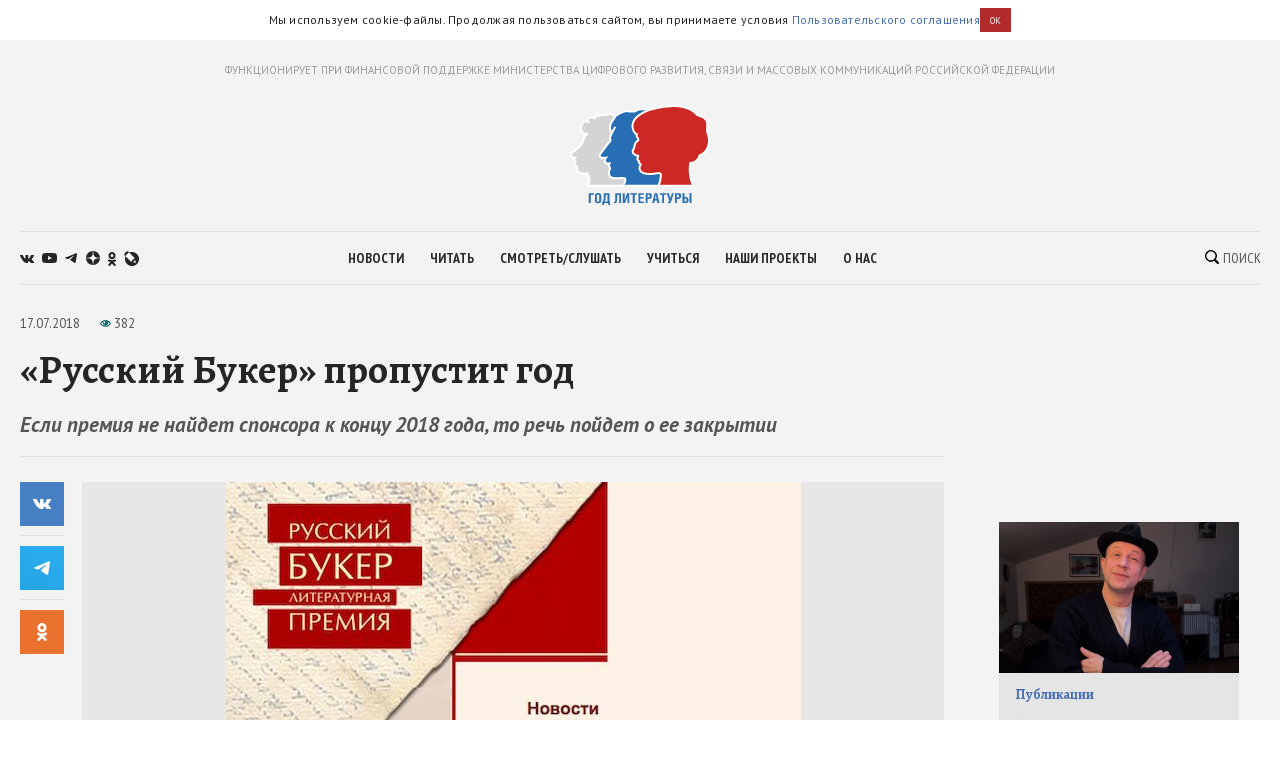

--- FILE ---
content_type: text/html; charset=utf-8
request_url: https://godliteratury.ru/articles/2018/07/17/russkiy-buker-propustit-god
body_size: 30081
content:
<!DOCTYPE html><html lang="ru"><head><meta charSet="utf-8" data-next-head=""/><meta name="viewport" content="width=device-width" data-next-head=""/><link rel="manifest" href="/static/manifest.json" data-next-head=""/><link rel="icon" href="/favicon.ico" data-next-head=""/><link rel="apple-touch-icon" href="/favicon.ico" data-next-head=""/><link rel="preconnect" href="https://fonts.gstatic.com" crossorigin="true" data-next-head=""/><title data-next-head="">«Русский Букер» пропустит год - Год Литературы</title><meta name="description" content="Текст: ГодЛитературы.РФ" data-next-head=""/><meta property="og:site_name" content="Год Литературы" data-next-head=""/><meta property="og:type" content="article" data-next-head=""/><meta name="og:title" property="og:title" content="«Русский Букер» пропустит год - Год Литературы" data-next-head=""/><meta name="og:description" property="og:description" content="Текст: ГодЛитературы.РФ" data-next-head=""/><meta property="og:image" content="https://glstatic.rg.ru/uploads/images/2018/07/17/03b6427923421f4.jpg" data-next-head=""/><link rel="image_src" href="https://glstatic.rg.ru/uploads/images/2018/07/17/03b6427923421f4.jpg" data-next-head=""/><meta name="twitter:card" content="summary" data-next-head=""/><meta name="twitter:title" content="«Русский Букер» пропустит год - Год Литературы" data-next-head=""/><meta name="twitter:description" content="Текст: ГодЛитературы.РФ" data-next-head=""/><meta name="twitter:site" content="Год Литературы" data-next-head=""/><meta name="twitter:creator" content="Год Литературы" data-next-head=""/><meta name="twitter:image" content="https://glstatic.rg.ru/uploads/images/2018/07/17/03b6427923421f4.jpg" data-next-head=""/><meta name="mailru-domain" content="AyfapjQEXUTaFPuZ" data-next-head=""/><link rel="amphtml" href="https://godliteratury.ru/amp/articles/2018/07/17/russkiy-buker-propustit-god" data-next-head=""/><link rel="preload" href="/_next/static/css/02554e87d4294d6d.css" as="style"/><link rel="preload" href="/_next/static/css/3bad1f1cba3e1867.css" as="style"/><link rel="preload" href="/_next/static/css/c499ceb2a36260ba.css" as="style"/><link rel="stylesheet" href="https://fonts.googleapis.com/css2?family=Alegreya:wght@400;700;800&amp;family=PT+Sans:ital,wght@0,400;0,700;1,400;1,700&amp;family=PT+Sans+Narrow:wght@400;700&amp;display=swap"/><script id="rgapp-env" data-nscript="beforeInteractive">window.RGAPP = window.RGAPP || {}; window.RGAPP.env = 'production'</script><link rel="stylesheet" href="/_next/static/css/02554e87d4294d6d.css" data-n-g=""/><link rel="stylesheet" href="/_next/static/css/3bad1f1cba3e1867.css" data-n-p=""/><link rel="stylesheet" href="/_next/static/css/c499ceb2a36260ba.css" data-n-p=""/><noscript data-n-css=""></noscript><script defer="" noModule="" src="/_next/static/chunks/polyfills-42372ed130431b0a.js"></script><script src="/_next/static/chunks/webpack-47ce0833a8d8cb13.js" defer=""></script><script src="/_next/static/chunks/framework-14421c4268f5ae5e.js" defer=""></script><script src="/_next/static/chunks/main-7fc0a072e33300e9.js" defer=""></script><script src="/_next/static/chunks/pages/_app-119e5381c06b438b.js" defer=""></script><script src="/_next/static/chunks/145-0a57edff7998a82a.js" defer=""></script><script src="/_next/static/chunks/691-ac9b4e303d18c3d3.js" defer=""></script><script src="/_next/static/chunks/0-95e4adb6595efe98.js" defer=""></script><script src="/_next/static/chunks/678-e51447bd223f02d6.js" defer=""></script><script src="/_next/static/chunks/739-6f4c461c7fe4c9fd.js" defer=""></script><script src="/_next/static/chunks/pages/articles/%5B...slug%5D-80a2493e9a886c16.js" defer=""></script><script src="/_next/static/RTKrbS-6mekeZ2JPwJl6F/_buildManifest.js" defer=""></script><script src="/_next/static/RTKrbS-6mekeZ2JPwJl6F/_ssgManifest.js" defer=""></script></head><body><link rel="preload" as="image" href="https://glstatic.rg.ru/uploads/images/2018/07/17/03b6427923421f4.jpg"/><link rel="preload" as="image" href="https://top-fwz1.mail.ru/counter?id=3258729;t=456;l=1"/><div id="__next"><div class="section" style="background:#f3f3f3"><div class="Section_sectionContent__jAK1D"><header class="Header_header__MvnS2"><div class="Header_meta__2pvIA">ФУНКЦИОНИРУЕТ ПРИ ФИНАНСОВОЙ ПОДДЕРЖКЕ МИНИСТЕРСТВА ЦИФРОВОГО РАЗВИТИЯ, СВЯЗИ И МАССОВЫХ КОММУНИКАЦИЙ РОССИЙСКОЙ ФЕДЕРАЦИИ</div><div class="Header_center__GPZJ_"><a class="Header_logo__j7oID" href="/"><svg xmlns="http://www.w3.org/2000/svg" viewBox="0 0 177.44 126.89"><defs><style>.gl_logo_svg__cls-2{fill:#276eb5}.gl_logo_svg__cls-4{fill:#fff}</style></defs><g id="gl_logo_svg__Layer_2" data-name="Layer 2"><g id="gl_logo_svg__Layer_4" data-name="Layer 4"><path d="M22.07 102.86L23 101a21.52 21.52 0 001.15-3.25c.68-2.3-.16-5.87-1-7.57a6.82 6.82 0 01-1-3.37l-1.59.19h-.15q-.64.06-1.35.06a17.43 17.43 0 01-7.54-1.7c-1.71-1-2.52-2.12-2.41-3.43a12.76 12.76 0 00-.28-2.81A8.53 8.53 0 007 76.38l-.18-.14a2.48 2.48 0 01-1.21-2.38A3.88 3.88 0 016.89 72a5.84 5.84 0 01-1.33-1.37 2.06 2.06 0 01.35-2.81 10.8 10.8 0 001.07-1h-.6c-2.91 0-4.61-.91-5-2.72-.52-2.22 1.29-3.62 4-5.74 1.19-.93 2.67-2.07 4.29-3.53 5-4.45 7.36-9.17 7.56-10a11.38 11.38 0 00.18-1.14 6.26 6.26 0 011.08-3.23l2.35-2.94a7.63 7.63 0 01-6.42-5.53 10.87 10.87 0 011.4-8.66 5.22 5.22 0 013.86-2.35c.59-.05 1.15-.07 1.66-.07h.72a4.74 4.74 0 01.19-2.12 4.09 4.09 0 012.32-2.42 6.93 6.93 0 012.84-.62 9.71 9.71 0 013.64.84 5.38 5.38 0 00.51.2c.11-.18.23-.44.32-.63a4.71 4.71 0 011.88-2.36 3.63 3.63 0 011.72-.4 6.7 6.7 0 011.67.25 3.11 3.11 0 012.64-1.23 6.49 6.49 0 011.32.16 10.31 10.31 0 002.33.31 8.16 8.16 0 003.6-1 7.24 7.24 0 013.11-.69 10.11 10.11 0 016 2.23 30.22 30.22 0 012.49 2.07 5.44 5.44 0 00.68.58 3.39 3.39 0 011.58-.36 7 7 0 012.3.48c3.42 1.24 7.43 4.78 8.81 6.4a16.6 16.6 0 011.17 1.54l.16.24a4.77 4.77 0 011.28-.17 5.7 5.7 0 013.76 1.46c.64.56 1.44 1.25 1.08 2.21a1.27 1.27 0 01-.69.73v74.3z" fill="#d5d4d4"></path><path class="gl_logo_svg__cls-2" d="M69.32 102.64a1.27 1.27 0 01-1.09-.64 1.26 1.26 0 010-1.26c1.65-2.74 2.42-5.95 1.67-7-.48-.67-1.62-1-3.81-1-.8 0-1.7 0-2.65.07s-2.33.09-3.62.09c-5.18 0-8.6 0-10.06-4.17a9.55 9.55 0 01.58-6.91 7.71 7.71 0 00.35-1 6.43 6.43 0 00-.52-2.19 12.87 12.87 0 01-.67-2.54 3 3 0 01.09-1.27 3.11 3.11 0 01-1-.46 1.59 1.59 0 01-1 .35 3.37 3.37 0 01-2.42-1.56 5.22 5.22 0 01-.48-5 5.1 5.1 0 01.72-1.31c-1.58.08-3.22.18-3.76.22h-.56A3 3 0 0138 65.32c-.72-1.74 0-2.66 1.24-4.19.35-.45 1.29-1.75 2.38-3.25 3.73-5.17 7.22-9.93 8.79-11.39 1.29-1.2 1.17-1.59.81-2.76a9.41 9.41 0 01-.28-1c-.42-1.86-.09-2.54 1-4.8.27-.55.6-1.22 1-2 .09-.18.17-.37.25-.57A7.9 7.9 0 0151 31.44 13.9 13.9 0 0152.52 22 18.22 18.22 0 0155 18.46a5.94 5.94 0 001.33-2.1c.87-2.77 5.26-5.27 9.08-6.68 1.07-.4 1.81-.73 2.41-1a7.1 7.1 0 013.31-.85 15.44 15.44 0 011.62.1c1.16.12 4.14.4 6.61.4a9.77 9.77 0 002.74-.23 6.86 6.86 0 001.07-.55 15.2 15.2 0 018.63-2.17h2.48c6.16 0 13.82.11 18.17 4.58 2.67 2.73 5.21 5 7.26 6.85 1.37 1.23 2.56 2.29 3.5 3.24 2.61 2.61 3.71 12.45 3.13 14.86l-5 66.55a1.25 1.25 0 01-1.25 1.16z"></path><path d="M113.91 102.64a1.27 1.27 0 01-1.06-.58 1.26 1.26 0 01-.08-1.19 29.34 29.34 0 002.46-12.42c0-1.5-1.51-2-2.89-2a6.6 6.6 0 00-1.06.09l-1.27.22a48.48 48.48 0 01-8.52.9 29.76 29.76 0 01-5-.41c-6.55-1.13-7.73-3.75-8.33-6.12-.55-2.2.85-4.51 1.53-5.55A7.68 7.68 0 0088.23 74a2.33 2.33 0 01-.86-3 5.07 5.07 0 01-1.69-2c-.36-1.07.11-3.08.78-4.41a.35.35 0 000-.26 10.37 10.37 0 01-5.4-2.28c-2-1.61-2.14-4.16-.43-6.5a7.72 7.72 0 001-2.92 24.42 24.42 0 01.91-3.48 8.27 8.27 0 013-3.72c.54-.42 1.15-.9 1.18-1.19.14-1.17-.79-2.67-1.62-3.6a3.94 3.94 0 01-.47-3.46h-.13a1.24 1.24 0 01-.82-.3 14.32 14.32 0 01-3.07-16.31C84.78 11.29 101.06 6 101.75 5.82h.06c7.36-1.95 18.42-4.55 29.44-4.55 9.72 0 17.78 2 24 6a18.9 18.9 0 014.13 3.53c1.19 1.31 2.06 2.26 5.84 3.45 7.69 2.41 8.51 5.94 8.82 10.67a28.19 28.19 0 01-.13 4.56 13.9 13.9 0 00.67 6.81 23.79 23.79 0 01.2 16.82 17 17 0 01-9.58 10.41 2.15 2.15 0 00-1.55 2 6.75 6.75 0 01-.28 1c-1 2.56-5.35 6.8-8.49 6.8-2.39 0-2.44.27-2.55.75a60.37 60.37 0 000 15.18 55.06 55.06 0 003 11.72 1.24 1.24 0 01-.14 1.15 1.25 1.25 0 01-1 .55z" fill="#cd2826"></path><path class="gl_logo_svg__cls-2" d="M30.39 111.85v1.91h-4.2v10.62h-2.38v-12.53h6.58zM35.61 111.63c2.41 0 4 1.09 4 4.28v4.55c0 3.19-1.61 4.21-4 4.21s-4.08-1-4.08-4.21v-4.55c0-3.16 1.7-4.28 4.08-4.28m-1.65 4v5.12c0 1.3.52 2 1.65 2s1.6-.7 1.6-2v-5.08c0-1.34-.58-2.13-1.6-2.13s-1.61.76-1.61 2.09M49.94 111.85v10.62h.76v4.42h-2.29v-2.51h-5.18v2.51h-2.3v-4.42h.75c.83-1.84 1.15-3.26 1.15-6.71v-3.91zm-4.77 1.91v2.85a12.21 12.21 0 01-1.17 5.86h3.52v-8.71zM64.67 111.85v12.53h-2.38v-10.62h-2.53v4.81c0 4.18-.7 6-2.69 6a5.4 5.4 0 01-1.44-.15v-1.72a3.16 3.16 0 00.76.08c.73 0 1-.38 1-4.92v-6zM69.26 111.85v4.69A25.08 25.08 0 0169 121l3.47-9.11H75v12.53h-2.2v-4.74a21.43 21.43 0 01.29-4.35l-3.47 9.09H67v-12.57zM82.06 124.38h-2.38v-10.62h-2.95v-1.91H85v1.91h-2.94v10.62zM93.41 111.85v1.91h-4.32v2.91h3.94v1.91h-3.94v3.89h4.32v1.91h-6.69v-12.53h6.69zM98.34 124.38H96v-12.53h4.5a3.36 3.36 0 013.29 3.66c0 2.07-1.3 3.77-3.33 3.77h-2.12zm0-7h1.2a1.86 1.86 0 000-3.71h-1.2zM107.27 111.85h3.19l2.78 12.53h-2.57l-.59-3.26h-2.69l-.75 3.26h-2.55zm2.51 7.41l-1-5.83-1.15 5.83zM119.17 124.38h-2.38v-10.62h-2.95v-1.91h8.28v1.91h-2.95v10.62zM125.24 111.85l1.93 6.65 1.93-6.65h2.6L128.3 122c-.66 2-1.41 2.68-2.57 2.68a4.45 4.45 0 01-1.44-.22v-1.82a2.21 2.21 0 00.66.14c.47 0 .81-.3 1.06-1l-3.44-9.91zM135.43 124.38h-2.37v-12.53h4.49a3.37 3.37 0 013.3 3.66c0 2.07-1.3 3.77-3.34 3.77h-2.08zm0-7h1.2a1.86 1.86 0 000-3.71h-1.2zM145.05 116.67h2c1.94 0 3.19 1.93 3.19 3.7 0 2.41-1.1 4-3 4h-4.58v-12.52h2.38zm0 5.92h1.37c.89 0 1.39-.54 1.39-1.94 0-1.23-.5-2.07-1.39-2.07h-1.37zm8.84 1.79h-2.38v-12.53h2.38z"></path><path class="gl_logo_svg__cls-4" d="M24.16 101.32c0-.06.06-.14.09-.21h-.08a1.55 1.55 0 000 .21"></path><path class="gl_logo_svg__cls-4" d="M175.73 35.89a12.63 12.63 0 01-.6-6.28 28.33 28.33 0 00.12-4.75c-.15-2.35-.43-4.84-2-7s-3.86-3.56-7.7-4.77c-3.46-1.08-4.15-1.84-5.3-3.09a19.75 19.75 0 00-4.37-3.74C149.5 2.1 141.21 0 131.25 0 120.31 0 109.38 2.52 102 4.47c-2.6-.28-5.24-.3-7.65-.32h-2.5a16.46 16.46 0 00-9.26 2.36 5.87 5.87 0 01-.84.44 9.06 9.06 0 01-2.35.17c-2.41 0-5.34-.28-6.48-.4-.71-.07-1.26-.1-1.75-.1a8.31 8.31 0 00-3.82 1c-.58.26-1.3.58-2.33 1a25.74 25.74 0 00-7.56 4.26l-.5-.38a11.35 11.35 0 00-6.79-2.6 8.62 8.62 0 00-3.64.8 7 7 0 01-3.07.87 9.8 9.8 0 01-2.06-.28 7.72 7.72 0 00-1.59-.19 4.44 4.44 0 00-3.07 1.11 6.69 6.69 0 00-1.26-.13 5 5 0 00-2.3.54A5.32 5.32 0 0031 15.14a10.15 10.15 0 00-3.54-.71 8.13 8.13 0 00-3.34.72 5.35 5.35 0 00-3 3.17 5.8 5.8 0 00-.27 1.26l-1.21.06a6.55 6.55 0 00-4.78 2.87 12.17 12.17 0 00-1.6 9.69 8.44 8.44 0 005.48 5.92l-1.17 1.46a7.43 7.43 0 00-1.34 3.86 8.44 8.44 0 01-.16 1c-.23.85-2.51 5.21-7.18 9.39-1.58 1.42-3 2.51-4.22 3.47-2.79 2.16-5.2 4-4.48 7 .33 1.38 1.34 3 4.17 3.51a3.3 3.3 0 00.19 3.41 4.7 4.7 0 00.63.81 3.93 3.93 0 00-.74 1.54A3.63 3.63 0 006 77.2l.17.15a7.61 7.61 0 011.42 2.08 11.44 11.44 0 01.24 2.41c-.19 2.29 1.55 3.78 3 4.62a18.57 18.57 0 008.16 1.86 14.12 14.12 0 001.48-.07h.48a11.11 11.11 0 001 2.58 13.27 13.27 0 011.05 6.6 9.25 9.25 0 01-2 3.77 1.59 1.59 0 00-.36 2.08 1.7 1.7 0 00.56.54 1.46 1.46 0 00.44.16v.13H153c1 0 2.45-.16 3-1a2.74 2.74 0 00.38-2.61 55.09 55.09 0 01-2.88-11.44 59.91 59.91 0 010-14.45 12.46 12.46 0 011.39-.06c4 0 8.65-4.94 9.67-7.61a9.55 9.55 0 00.34-1.15c.18-.81.19-.84.79-1.07a18.31 18.31 0 0010.29-11.15 25 25 0 00-.19-17.67M67.18 100.09c-.16.26-.36.63-.55 1H24.25c0 .07-.06.15-.09.21a1.55 1.55 0 010-.21h.08A21.13 21.13 0 0025.38 98c.82-2.75-.21-6.66-1.12-8.44s-1-2.46-.82-3.33c.09-.52 0-.7-.74-.7-.48 0-1.25.09-2.42.21a9.65 9.65 0 01-1.22.07 16.34 16.34 0 01-6.93-1.54c-1.52-.86-1.83-1.63-1.78-2.24a13.34 13.34 0 00-.3-3.2 9.38 9.38 0 00-2.24-3.42c-.62-.5-1.07-.81-1-1.32a3.91 3.91 0 011.53-1.68c.56-.36.56-.77.1-.92A5.26 5.26 0 016.63 70c-.3-.52-.3-.87.11-1.23 2.77-2.43 2.14-3.26 1-3.26H6.37c-1.48 0-3.45-.21-3.82-1.76-.51-2.14 2.95-3.57 8-8s7.6-9.41 7.9-10.75.2-2.85 1-3.87 2.83-3.23 2.83-3.23h-.07l.07-.06a1.59 1.59 0 00-1.69-2.7h-.06c-.14-.09-.17 0-.1.08h-.05c-1.31.49-3.83 0-4.77-3.73-1.05-4.16.78-9.19 4.14-9.45.61-.05 1.45-.13 1.79.16a4.47 4.47 0 00.84.6 1.59 1.59 0 002.14-2.34l-.6-.47c-.52-.64-.93-1.73 1.14-2.65a5.59 5.59 0 012.35-.34c2 0 3.57 1.15 4.36 1.15 1.05 0 1.29-2.59 2.54-3.24a2.44 2.44 0 011.15-.18 16.15 16.15 0 012.05.42c.49 0 .54-1.41 2.24-1.41a4.53 4.53 0 011 .08 12 12 0 002.6.32A9.44 9.44 0 0047.58 13a6.09 6.09 0 012.59-.57 8.84 8.84 0 015.24 2l.35.26a5.56 5.56 0 00-.63 1.31A4.62 4.62 0 0154 17.65a19.88 19.88 0 00-2.61 3.79 15.2 15.2 0 00-1.68 10.28 8.85 8.85 0 001.93 3.74l-.11.2a1.23 1.23 0 00-.13.41v.2a1.22 1.22 0 000 .34 1.12 1.12 0 01-.05-.31l-.54 1.11c-1.16 2.36-1.64 3.34-1.12 5.62.09.42.2.78.3 1.1a4.84 4.84 0 01.19.71 2.7 2.7 0 01-.65.76c-1.66 1.54-5.18 6.36-9 11.58-1.07 1.49-2 2.77-2.34 3.2-1.3 1.62-2.42 3-1.41 5.45a4.26 4.26 0 004.27 2.61h.65l1.62-.09a6.33 6.33 0 00.79 5.61A4.56 4.56 0 0047.65 76a3 3 0 00.6-.06v.34a14.08 14.08 0 00.75 2.78 11.16 11.16 0 01.46 1.6c0 .15-.18.48-.27.73a10.61 10.61 0 00-.6 7.78c1.75 5 5.94 5 11.24 5 1.31 0 2.57 0 3.67-.09.94 0 1.83-.07 2.6-.07 2.28 0 2.71.34 2.78.43.31.62-.22 3.18-1.71 5.65m2.14 1c1.47-2 3-6.36 1.62-8.24-.86-1.23-2.56-1.43-4.83-1.43-1.78 0-3.91.2-6.27.2-5.36 0-7.74-.07-8.88-3.32s.73-5.95 1-7.25-1-3.41-1.18-5.1 1.75-2.3 1.42-2.3-1.08-1.56-1.45-1.56c-.37 0-.3 1.56-.57 1.56-1.09-.15-1.74-1.5-2.1-1.5a.14.14 0 00-.09 0c-.33.32.32 1.26-.31 1.26s-2.86-1.62-1.72-4.83c.56-1.6 2.84-3.17 2.84-3.17s-6 .33-7.15.41h-.47a1.84 1.84 0 01-2-1.08c-.41-1-.25-1.3 1.05-2.92S49 49.52 51.29 47.4s1.3-3.16.9-4.95 0-1.89 1.92-6c.15-.33.29-.67.43-1l-.78 1.45.79-1.46 3.39-6.26A1.25 1.25 0 1055.73 28L53 33a6.13 6.13 0 01-.79-1.87 12.57 12.57 0 011.45-8.55c1.77-3.33 3.21-3.78 3.88-5.89a4.32 4.32 0 01.19-.45 6.32 6.32 0 011.64-1.89 23.22 23.22 0 016.5-3.54c3.13-1.13 3.5-1.72 5.25-1.72.41 0 .89 0 1.49.09 2 .21 4.61.41 6.74.41a11.37 11.37 0 003.14-.3c1.63-.54 3.25-2.66 9.31-2.66H96.11c-1.18.52-2.48 1.14-3.83 1.85C85.67 12 81.37 15.9 79.49 20.14A15.23 15.23 0 0079.38 33a15.59 15.59 0 003.49 4.92 3.37 3.37 0 00.38.28 4.37 4.37 0 00.94 3.38 5 5 0 011.31 2.38c-.18.17-.48.41-.71.59a9.52 9.52 0 00-3.44 4.28 27 27 0 00-1 3.65 7.58 7.58 0 01-.73 2.43c-2.11 2.88-1.86 6.18.64 8.21a12.25 12.25 0 004.52 2.29 6.94 6.94 0 00-.33 4.09 5 5 0 001.45 2v.38a3.64 3.64 0 001.57 3.09 5.16 5.16 0 01.72.69A8 8 0 0087 81.4c.74 2.95 2.38 5.85 9.33 7a30.09 30.09 0 005.18.43 49.19 49.19 0 008.73-.92l1.26-.22a5.24 5.24 0 01.86-.07c.27 0 1.63 0 1.64.8a35.39 35.39 0 01-2.68 12.64zm104.25-48.4a15.79 15.79 0 01-8.85 9.67c-2.34.91-2.11 2.5-2.55 3.66-.81 2.14-4.78 6-7.32 6s-3.47.31-3.77 1.73a59.55 59.55 0 00-.07 15.51 51.91 51.91 0 003.08 11.85H114a30.76 30.76 0 002.45-12.68c0-2-1.67-3.26-4.14-3.26a7.79 7.79 0 00-1.25.1 55.13 55.13 0 01-9.6 1.11 28.36 28.36 0 01-4.73-.38c-5.9-1-6.81-3.16-7.32-5.19s1.32-4.48 1.63-5S89.92 73.67 89 73s-.61-1.32-.2-1.93-.31-.72-.31-.72-1.42-1-1.63-1.62a6.19 6.19 0 01.72-3.46 1.64 1.64 0 00-.51-2 8.8 8.8 0 01-5.19-2c-1.63-1.32-1.33-3.25-.21-4.78s1-3.87 2-6.72 4.07-3.46 4.27-5.19-1-3.56-1.93-4.58.41-4.17.41-4.17a2.92 2.92 0 00-.5-.05 3.25 3.25 0 00-1.44.36 13 13 0 01-2.75-14.86c4-9 20.36-14.15 20.36-14.15 1.66-.44 3.5-.91 5.46-1.37a105.18 105.18 0 0123.7-3.26c8.29 0 16.56 1.48 23.29 5.84 5.19 3.35 3.46 5 10.28 7.12s7.63 4.89 7.94 9.57-1.12 6.82.61 11.7a22.61 22.61 0 01.2 16"></path></g></g></svg></a><div class="Header_mobileSearch__LXhx4"><div class="SearchBar_wrapper__BWL37 "><input class="SearchBar_input__KHKv1" placeholder="Введите поисковой запрос..." value=""/><div class="SearchBar_icon__ysU_K" title="найти"><div class="SearchBar_iconWrapper__YOVdd"><svg xmlns="http://www.w3.org/2000/svg" viewBox="0 0 12 12"><g data-name="Layer 2"><path class="search_svg__cls-1" d="M11.71 10.34L9.26 7.91a5 5 0 00-.59-6.43 5.1 5.1 0 00-7.18 0 5 5 0 000 7.14 5.11 5.11 0 006.38.64l2.46 2.45a1 1 0 001.38 0 1 1 0 000-1.37zM2.34 7.77a3.86 3.86 0 015.47-5.44 3.83 3.83 0 010 5.44 3.89 3.89 0 01-5.47 0z" data-name="Layer 1"></path></g></svg></div> Поиск</div><div class="SearchBar_close__cfH5C"><svg xmlns="http://www.w3.org/2000/svg" viewBox="0 0 24.95 24.85"><path d="M14.06 12.49L24.61 1.94a1.09 1.09 0 000-1.54V.35A1.1 1.1 0 0023 .31L12.48 10.9 1.93.35A1.11 1.11 0 00.36.33a1.11 1.11 0 000 1.57l10.53 10.59L.34 23a1.11 1.11 0 000 1.57 1.37 1.37 0 00.91.23c.22 0 .68 0 .68-.23l10.55-10.5L23 24.62a1.37 1.37 0 00.91.23c.23 0 .68 0 .68-.23a1.13 1.13 0 000-1.57z"></path></svg></div></div></div><div class="Header_burger__CUvUF"><div class="Burger_wrapper__MRZ05"><span class="Burger_item__TFIQd"></span><span class="Burger_item__TFIQd"></span><span class="Burger_item__TFIQd"></span></div></div></div><div id="" class="Adfox_wrapper__6EjMr Adfox_media1__C8usK"></div><div class="Header_nav__EE71E"><div class="Header_social__3eLiN"><div class="Socials_wrapper__jIdCQ Socials_inHead__tQpX2"><a class="Socials_item__0VqOn Socials_vk__v4tNK" target="_blank" rel="noreferrer noopener" href="https://vk.com/godliteratury_ru"><svg xmlns="http://www.w3.org/2000/svg" viewBox="0 0 14.05 7.52"><g data-name="Layer 2"><path class="vk_svg__cls-1" d="M14 6.76l-.05-.09a7.14 7.14 0 00-1.4-1.59c-.32-.3-.51-.49-.6-.59a.56.56 0 01-.1-.59 6 6 0 01.66-.94l.48-.61C13.78 1.23 14.15.53 14 .22V.15a.52.52 0 00-.24-.15 1.15 1.15 0 00-.46 0H11v.05a.3.3 0 00-.08.08.47.47 0 00-.07.12 11.07 11.07 0 01-.79 1.62c-.18.3-.34.55-.49.77a4.44 4.44 0 01-.38.48 2.68 2.68 0 01-.28.25c-.09.06-.15.09-.19.08h-.13a.44.44 0 01-.16-.17A1 1 0 018.22 3v-.63-.3-.59-.51-.4a1.33 1.33 0 000-.32.9.9 0 00-.08-.25H5.41s0 .8.06.9a3.92 3.92 0 01.06.52 6.71 6.71 0 010 .9c0 .25 0 .45-.07.58a.91.91 0 01-.1.34.61.61 0 01-.09.16.64.64 0 01-.2 0 .45.45 0 01-.25-.1 1.54 1.54 0 01-.3-.28 3.47 3.47 0 01-.36-.49 7.07 7.07 0 01-.4-.74l-.12-.21c-.08-.14-.17-.33-.3-.59S3.07.6 3 .36a.51.51 0 00-.2-.23L2.64.05a.48.48 0 00-.17 0h-2a.51.51 0 00-.42.1.37.37 0 00-.05.16.5.5 0 000 .19c.3.68.61 1.33 1 2A17.57 17.57 0 001.9 4c.25.38.51.75.77 1.08l.52.66.2.21.19.18a4.69 4.69 0 00.51.41 7.65 7.65 0 00.76.46 3.5 3.5 0 001 .38 3.32 3.32 0 001.07.12h.84a.54.54 0 00.39-.16.59.59 0 000-.13.64.64 0 000-.2 2.46 2.46 0 010-.56A1.41 1.41 0 018.39 6a.58.58 0 01.16-.21.54.54 0 01.12-.11h.06a.46.46 0 01.41.11 2.2 2.2 0 01.45.42c.14.16.3.35.5.55a3.22 3.22 0 00.51.46l.15.09a1.77 1.77 0 00.38.15.75.75 0 00.41 0h1.87a.83.83 0 00.43-.09.35.35 0 00.16-.17.53.53 0 000-.2 1 1 0 000-.24z" data-name="Layer 1"></path></g></svg></a><a class="Socials_item__0VqOn Socials_ytube__yI7A1" target="_blank" rel="noreferrer noopener" href="https://www.youtube.com/channel/UCuPckbcHAZGudodx5mW_RTA"><svg xmlns="http://www.w3.org/2000/svg" viewBox="0 0 15.13 10.81"><g data-name="Layer 2"><path class="ytube_svg__cls-1" d="M14.82 1.69A1.93 1.93 0 0013.48.32 44.66 44.66 0 007.57 0a44.8 44.8 0 00-5.92.32A1.9 1.9 0 00.32 1.69 20.17 20.17 0 000 5.4a20.26 20.26 0 00.32 3.72 1.92 1.92 0 001.33 1.37 44.8 44.8 0 005.92.32 44.66 44.66 0 005.91-.32 2 2 0 001.34-1.37 20.9 20.9 0 00.31-3.72 20.81 20.81 0 00-.31-3.71zM6 7.68V3.12l4 2.28z" data-name="Layer 1"></path></g></svg></a><a class="Socials_item__0VqOn Socials_telegram__43MEm" target="_blank" rel="noreferrer noopener" href="https://t.me/godliteratury"><svg viewBox="0 0 14 12" xmlns="http://www.w3.org/2000/svg"><path d="M.9 5.3l8.3-3.4C10 1.5 12.8.4 12.8.4s1.3-.6 1.2.6c0 .5-.3 2.3-.6 4.2l-.9 5.6s-.1.8-.7 1-1.6-.5-1.8-.6c-.1-.2-2.7-1.8-3.6-2.6-.2-.2-.5-.6 0-1.1 1.3-1.2 2.8-2.6 3.8-3.6.4-.4.9-1.4-.9-.2l-5 3.4s-.6.4-1.6 0S.2 6.4.2 6.4s-.8-.6.7-1.1z"></path></svg></a><a class="Socials_item__0VqOn Socials_zen__80IYu" target="_blank" rel="noreferrer noopener" href="https://zen.yandex.ru/godliteratury"><svg xmlns="http://www.w3.org/2000/svg" viewBox="0 0 56 56" fill="none"><path d="M0 28C0 12.536 12.536 0 28 0s28 12.536 28 28-12.536 28-28 28S0 43.464 0 28z"></path><path fill-rule="evenodd" clip-rule="evenodd" d="M27.433 0c-.132 11.52-.885 17.966-5.176 22.257-4.29 4.29-10.738 5.044-22.257 5.176v1.672c11.52.132 17.966.886 22.257 5.176 4.223 4.224 5.02 10.536 5.17 21.719h1.685c.15-11.183.946-17.495 5.17-21.719 4.223-4.223 10.535-5.02 21.718-5.17v-1.684c-11.183-.15-17.495-.947-21.719-5.17-4.29-4.29-5.044-10.738-5.176-22.257h-1.672z" fill="#fff"></path></svg></a><a class="Socials_item__0VqOn Socials_ok__YutHx" target="_blank" rel="noreferrer noopener" href="https://ok.ru/god.literatury"><svg xmlns="http://www.w3.org/2000/svg" viewBox="0 0 1258.2 2174.7"><path class="ok_svg__st0" d="M629.9 1122.4c310-.1 561.1-251.5 561-561.4C1190.8 251 939.4-.1 629.5 0S68.4 251.5 68.5 561.4c.4 309.8 251.6 560.8 561.4 561m0-793.4c128.4 0 232.5 104.1 232.5 232.5S758.3 793.9 629.9 793.9 397.4 689.8 397.4 561.4c.2-128.3 104.2-232.3 232.5-232.4zm226.9 1251.3c115.5-26.2 225.7-71.9 326-135 76.4-49.3 98.4-151.1 49.1-227.5-48.5-75.2-148.3-97.9-224.5-51-231.1 144.5-524.5 144.5-755.6 0-76.7-48.1-178-25.1-226.3 51.5C-23 1295-.2 1396.6 76.6 1445.1c.1 0 .2.1.2.1 100.2 63 210.4 108.7 325.8 135L88.8 1894c-62.5 66-59.6 170.2 6.5 232.7 63.5 60 162.7 60 226.2 0l308.2-308.4 308.4 308.4c64.2 64.1 168.1 64.1 232.3 0 64.1-64.2 64.1-168.1 0-232.3l-313.6-314.1z"></path></svg></a><a class="Socials_item__0VqOn Socials_jj__eqYOS" target="_blank" rel="noreferrer noopener" href="https://godliteratury.livejournal.com/"><svg xmlns="http://www.w3.org/2000/svg" viewBox="0 0 102.653 102.767"><path d="M54.576 6.603a48.017 48.017 0 00-19.087 3.943L24.931 0h-.024A48.243 48.243 0 000 25.05l10.577 10.566-.007.011c-2.553 5.863-4.074 12.25-4.074 19.057 0 26.563 21.523 48.084 48.08 48.084 26.547 0 48.077-21.526 48.077-48.084.001-26.551-21.526-48.081-48.077-48.081"></path><path fill="#fff" d="M49.677 74.655c4.817-11.187 13.761-20.168 24.905-25.054h.007L35.496 10.567l-.017-.003A48.21 48.21 0 0010.57 35.621l39.107 39.034zM77.383 62.935a28.065 28.065 0 00-14.469 14.552l18.257 3.774-3.788-18.326z"></path></svg></a></div></div><div class="Header_menu__v3J_a"><div class="Menu_wrapper__eVxAC "><a class="Menu_item__IKRlI" href="/main-news">новости</a><a class="Menu_item__IKRlI" href="/rubrics/theme/read">читать</a><a class="Menu_item__IKRlI" href="/rubrics/theme/watch">смотреть/слушать</a><a class="Menu_item__IKRlI" href="/rubrics/theme/education">учиться</a><a class="Menu_item__IKRlI" href="/gl-projects">наши проекты</a><a class="Menu_item__IKRlI" href="/informaciy-orgkomiteta">о нас</a></div></div><div class="Header_search__8R1rx"><div class="SearchBar_wrapper__BWL37 "><input class="SearchBar_input__KHKv1" placeholder="Введите поисковой запрос..." value=""/><div class="SearchBar_icon__ysU_K" title="найти"><div class="SearchBar_iconWrapper__YOVdd"><svg xmlns="http://www.w3.org/2000/svg" viewBox="0 0 12 12"><g data-name="Layer 2"><path class="search_svg__cls-1" d="M11.71 10.34L9.26 7.91a5 5 0 00-.59-6.43 5.1 5.1 0 00-7.18 0 5 5 0 000 7.14 5.11 5.11 0 006.38.64l2.46 2.45a1 1 0 001.38 0 1 1 0 000-1.37zM2.34 7.77a3.86 3.86 0 015.47-5.44 3.83 3.83 0 010 5.44 3.89 3.89 0 01-5.47 0z" data-name="Layer 1"></path></g></svg></div> Поиск</div><div class="SearchBar_close__cfH5C"><svg xmlns="http://www.w3.org/2000/svg" viewBox="0 0 24.95 24.85"><path d="M14.06 12.49L24.61 1.94a1.09 1.09 0 000-1.54V.35A1.1 1.1 0 0023 .31L12.48 10.9 1.93.35A1.11 1.11 0 00.36.33a1.11 1.11 0 000 1.57l10.53 10.59L.34 23a1.11 1.11 0 000 1.57 1.37 1.37 0 00.91.23c.22 0 .68 0 .68-.23l10.55-10.5L23 24.62a1.37 1.37 0 00.91.23c.23 0 .68 0 .68-.23a1.13 1.13 0 000-1.57z"></path></svg></div></div></div></div></header></div></div><div class="Layout_children__Umo_C"><div class="section" style="background:#f3f3f3"><div class="Section_sectionContent__jAK1D"><div><div class="Article_metatop___6t2E"><div class="Article_date__fnyls">17.07.2018</div><div class="Views_wrapper__YerE5" title="Количество просмотров: 382"><span class="Views_icon__ifYMH"><svg xmlns="http://www.w3.org/2000/svg" viewBox="0 0 1000 1000"><path d="M500 193.8c-213.7 0-399 124.5-490 306.3 91 181.8 276.3 306.3 490 306.3S899 681.8 990 500c-91-181.8-276.3-306.2-490-306.2zm241.6 162.4c57.6 36.7 106.4 85.9 143 143.8-36.6 57.9-85.4 107.1-143 143.8-72.4 46.2-155.9 70.6-241.6 70.6-85.7 0-169.3-24.4-241.6-70.5-57.6-36.7-106.4-85.9-143-143.8 36.6-57.9 85.4-107.1 143-143.8 3.8-2.4 7.5-4.7 11.3-7-9.5 26.2-14.7 54.4-14.7 83.8 0 135.3 109.7 245 245 245s245-109.7 245-245c0-29.4-5.2-57.7-14.7-83.8 3.8 2.2 7.6 4.5 11.3 6.9zM500 408.1c0 50.7-41.1 91.9-91.9 91.9s-91.9-41.1-91.9-91.9c0-50.7 41.1-91.9 91.9-91.9s91.9 41.2 91.9 91.9z"></path></svg></span>382</div></div><div class="Article_heading__znoDU"><h1 class="Article_title__L4_T1">«Русский Букер» пропустит год</h1><h2 class="Article_announce__YbAtN">Если премия не найдет спонсора к концу 2018 года, то речь пойдет о ее закрытии
</h2></div><div class="Article_contentWrapper__2d2kX"><div class="Article_content__4Ohb3"><div class="Article_textWrapper__hRC_a"><div class="Article_stickyContainer__J91um"><div class="Share_wrapper__vUZod "><div class="Share_item__mh8Xc Share_vk__4KFUM"><svg xmlns="http://www.w3.org/2000/svg" viewBox="0 0 14.05 7.52"><g data-name="Layer 2"><path class="vk_svg__cls-1" d="M14 6.76l-.05-.09a7.14 7.14 0 00-1.4-1.59c-.32-.3-.51-.49-.6-.59a.56.56 0 01-.1-.59 6 6 0 01.66-.94l.48-.61C13.78 1.23 14.15.53 14 .22V.15a.52.52 0 00-.24-.15 1.15 1.15 0 00-.46 0H11v.05a.3.3 0 00-.08.08.47.47 0 00-.07.12 11.07 11.07 0 01-.79 1.62c-.18.3-.34.55-.49.77a4.44 4.44 0 01-.38.48 2.68 2.68 0 01-.28.25c-.09.06-.15.09-.19.08h-.13a.44.44 0 01-.16-.17A1 1 0 018.22 3v-.63-.3-.59-.51-.4a1.33 1.33 0 000-.32.9.9 0 00-.08-.25H5.41s0 .8.06.9a3.92 3.92 0 01.06.52 6.71 6.71 0 010 .9c0 .25 0 .45-.07.58a.91.91 0 01-.1.34.61.61 0 01-.09.16.64.64 0 01-.2 0 .45.45 0 01-.25-.1 1.54 1.54 0 01-.3-.28 3.47 3.47 0 01-.36-.49 7.07 7.07 0 01-.4-.74l-.12-.21c-.08-.14-.17-.33-.3-.59S3.07.6 3 .36a.51.51 0 00-.2-.23L2.64.05a.48.48 0 00-.17 0h-2a.51.51 0 00-.42.1.37.37 0 00-.05.16.5.5 0 000 .19c.3.68.61 1.33 1 2A17.57 17.57 0 001.9 4c.25.38.51.75.77 1.08l.52.66.2.21.19.18a4.69 4.69 0 00.51.41 7.65 7.65 0 00.76.46 3.5 3.5 0 001 .38 3.32 3.32 0 001.07.12h.84a.54.54 0 00.39-.16.59.59 0 000-.13.64.64 0 000-.2 2.46 2.46 0 010-.56A1.41 1.41 0 018.39 6a.58.58 0 01.16-.21.54.54 0 01.12-.11h.06a.46.46 0 01.41.11 2.2 2.2 0 01.45.42c.14.16.3.35.5.55a3.22 3.22 0 00.51.46l.15.09a1.77 1.77 0 00.38.15.75.75 0 00.41 0h1.87a.83.83 0 00.43-.09.35.35 0 00.16-.17.53.53 0 000-.2 1 1 0 000-.24z" data-name="Layer 1"></path></g></svg></div><div class="Share_item__mh8Xc Share_tg__aaVjk"><svg viewBox="0 0 14 12" xmlns="http://www.w3.org/2000/svg"><path d="M.9 5.3l8.3-3.4C10 1.5 12.8.4 12.8.4s1.3-.6 1.2.6c0 .5-.3 2.3-.6 4.2l-.9 5.6s-.1.8-.7 1-1.6-.5-1.8-.6c-.1-.2-2.7-1.8-3.6-2.6-.2-.2-.5-.6 0-1.1 1.3-1.2 2.8-2.6 3.8-3.6.4-.4.9-1.4-.9-.2l-5 3.4s-.6.4-1.6 0S.2 6.4.2 6.4s-.8-.6.7-1.1z"></path></svg></div><div class="Share_item__mh8Xc Share_ok__k69vY"><svg xmlns="http://www.w3.org/2000/svg" viewBox="0 0 1258.2 2174.7"><path class="ok_svg__st0" d="M629.9 1122.4c310-.1 561.1-251.5 561-561.4C1190.8 251 939.4-.1 629.5 0S68.4 251.5 68.5 561.4c.4 309.8 251.6 560.8 561.4 561m0-793.4c128.4 0 232.5 104.1 232.5 232.5S758.3 793.9 629.9 793.9 397.4 689.8 397.4 561.4c.2-128.3 104.2-232.3 232.5-232.4zm226.9 1251.3c115.5-26.2 225.7-71.9 326-135 76.4-49.3 98.4-151.1 49.1-227.5-48.5-75.2-148.3-97.9-224.5-51-231.1 144.5-524.5 144.5-755.6 0-76.7-48.1-178-25.1-226.3 51.5C-23 1295-.2 1396.6 76.6 1445.1c.1 0 .2.1.2.1 100.2 63 210.4 108.7 325.8 135L88.8 1894c-62.5 66-59.6 170.2 6.5 232.7 63.5 60 162.7 60 226.2 0l308.2-308.4 308.4 308.4c64.2 64.1 168.1 64.1 232.3 0 64.1-64.2 64.1-168.1 0-232.3l-313.6-314.1z"></path></svg></div></div><figure class="Article_imageFigure__vITMB"><img class="Article_imageSrc__iOqJ4" src="https://glstatic.rg.ru/uploads/images/2018/07/17/03b6427923421f4.jpg" title="Русский Букер" alt="Русский Букер"/><figcaption class="Article_imageCaption__45sBt">Русский Букер</figcaption></figure></div><div class="Article_text__0Dp_Q" id="article"><html><head></head><body><p>Текст: ГодЛитературы.РФ</p>
<p>Фото: сайт премии</p>
<p>В то время как все внимание литературного сообщества было приковано к <a href="https://godliteratury.ru/events/nobelevskuyu-premiyu-po-literature-v-2018-g" target="_blank" rel="noopener">Нобелевской премии</a> по литературе, вручение которой перенесли на год из-за скандала в Шведской академии, в отечественном премиальном процессе произошли изменения, которые едва не остались незамеченными.</p>
<p>Еще 7 июля на сайте "Русского Букера" появилась информация о том, что старейшая российская независимая премия (если не считать существующую с 1978 года премию Андрея Белого, чей призовой фонд составляет один рубль, яблоко и бутылку водки) так и не нашла нового спонсора. Однако широкое освещение эта новость получила только сейчас.</p>
<p><i>«Первая декада июля — время, когда Букеровское жюри традиционно собирается на свою первую встречу и определяет «длинный список» романов, допущенных к конкурсу. В этом году ситуация сложилась иначе. Мы уже объявляли об обстоятельствах, которые помешали нам вовремя начать премиальный процесс. Положение дел не изменилось. Спонсора у премии по-прежнему нет.&nbsp; Совершенно ясно, что текущий год Букером будет пропущен. Что за этим последует? Мы не можем сказать. На этот год Букер берет паузу, не оставляя усилий найти финансовую поддержку. Удастся ли это нам, будет ясно в ноябре-декабре, когда окончательно формируются благотворительные бюджеты компаний на будущий год. Если нет, то Правление фонда «Русский Букер» начнет процедуру закрытия премии»</i>, — говорится на <a href="http://www.russianbooker.org/news/89/" target="_blank" rel="noopener">сайте</a> премии.</p>
<p>Отметим, что в прошлом премиальном сезоне у «Русского Букера» сложилась <a href="https://godliteratury.ru/events/russkiy-buker-lishilsya-finansirova" target="_blank" rel="noopener">похожая ситуация</a>, однако спонсора все же удалось найти. В 2017 году новым попечителем премии стала продюсерская кинокомпания «Фетисов Иллюзион», сменившая на этом месте банк ГЛОБЭКС, с которым у премии истек пятилетний договор. Лауреатом премии-2017 стала <a href="https://godliteratury.ru/events/s-dikkensom-na-druzheskoy-noge" target="_blank" rel="noopener">Александра Николаенко</a> за книгу «Убить Бобрыкина».</p>
<p><strong>СПРАВКА</strong></p>
<p>Премия «Русский Букер» основана в 1991 году британской торговой компанией Booker по образцу английского Booker Prize. Ежегодно она присуждается за лучший роман на русском языке. В разные годы награду получали Владимир Маканин, Михаил Шишкин, Людмила Улицкая, Ольга Славникова и другие.&nbsp;Призовой фонд премии &nbsp;составляет 1 500 000 рублей лауреату. Финалисты получают по 150 000 рублей. С 2013 года учрежден дополнительный грант на оплату перевода на английский язык и издание в Великобритании произведения одного из финалистов премии «Русский Букер». За прошедшие годы премия пять раз меняла спонсоров.</p>
<p><rg-incut data-id="16186" title="Русский карго-букер" announce="Почему никого не удивляет, что премия «Русский Букер» в очередной раз осталась без спонсора  
" url="/2017/03/29/premiya-russkiy-buker-ostalas-bez-spo" image-path="/uploads/images/2017/03/29/c4ff7814abf8028.jpg" block-view="width"></rg-incut></p>
</body></html></div></div><div class="Article_metabottomWrapper__IcO1C"><div class="Article_metabottom__BiFZL"><div class="LinksOfTag_inArticle__ZuFbB"><a class="LinksOfTag_item__gpX_9" href="/tag/premii">#<!-- -->премии</a><a class="LinksOfTag_item__gpX_9" href="/tag/russkiy_buker">#<!-- -->Русский_Букер</a></div></div></div><div class="Article_articles__9qtTf"><div class="Article_articlesItem__95AOw"><div class="ItemOfListStandart_wrapper__4X_Du "><div class="ItemOfListStandart_project__Vhe26"><div class="LinksOfProject_list__jZWzB LinksOfProject_inItem__i8EAc"><a class="LinksOfProject_item__8ak3h" href="/gl-projects/kinoliteratura">Кино и литература</a></div></div><a href="/articles/2026/01/21/vdrug-iz-maminoj-spalni"><picture><source media="(max-width: 767px)" srcSet="
              https://glstatic.rg.ru/crop767x482/uploads/images/2026/01/21/img_20260121_121256_126_ed7.jpg, https://glstatic.rg.ru/crop767x482/uploads/images/2026/01/21/img_20260121_121256_126_ed7.jpg 2x
            "/><source media="(max-width: 989px)" srcSet="
              https://glstatic.rg.ru/crop352x222/uploads/images/2026/01/21/img_20260121_121256_126_ed7.jpg, https://glstatic.rg.ru/crop704x444/uploads/images/2026/01/21/img_20260121_121256_126_ed7.jpg 2x
            "/><source media="(max-width: 1279px)" srcSet="
              https://glstatic.rg.ru/crop286x180/uploads/images/2026/01/21/img_20260121_121256_126_ed7.jpg, https://glstatic.rg.ru/crop572x360/uploads/images/2026/01/21/img_20260121_121256_126_ed7.jpg 2x
            "/><img class="ItemOfListStandart_image__J77W8" alt="КиноПоиск " title="КиноПоиск " loading="lazy" src="https://glstatic.rg.ru/crop286x180/uploads/images/2026/01/21/img_20260121_121256_126_ed7.jpg" srcSet="https://glstatic.rg.ru/crop572x360/uploads/images/2026/01/21/img_20260121_121256_126_ed7.jpg 2x"/></picture><div class="ItemOfListStandart_datetime__S3X1E">12:03</div></a><a class="ItemOfListStandart_title__chytF" href="/articles/2026/01/21/vdrug-iz-maminoj-spalni">Вдруг из маминой из спальни </a><a class="ItemOfListStandart_announce__LlQL3" href="/articles/2026/01/21/vdrug-iz-maminoj-spalni">Михаил Швыдкой: «Не верю людям, которые клянутся в верности Отечеству и при этом не любят своих родителей»</a><div class="ItemOfListStandart_tags___My73"><div class="LinksOfTag_inItem__xZpgp"><a class="LinksOfTag_item__gpX_9" href="/tag/korney-chukovskiy">#<!-- -->Корней Чуковский</a><a class="LinksOfTag_item__gpX_9" href="/tag/mikhail-shvydkoy">#<!-- -->Михаил Швыдкой</a></div></div></div></div><div class="Article_articlesItem__95AOw"><div class="ItemOfListStandart_wrapper__4X_Du "><div class="ItemOfListStandart_project__Vhe26"><div class="LinksOfProject_list__jZWzB LinksOfProject_inItem__i8EAc"><a class="LinksOfProject_item__8ak3h" href="/gl-projects/novinki">Читалка</a></div></div><a href="/articles/2026/01/20/kniga-eta-stanet-dlia-menia-poslednej-vyshel-novyj-roman-dzhuliana-barnsa-ishody"><picture><source media="(max-width: 767px)" srcSet="
              https://glstatic.rg.ru/crop767x482/uploads/images/2026/01/20/afisha---2026-01-20t131826592_17d.png, https://glstatic.rg.ru/crop767x482/uploads/images/2026/01/20/afisha---2026-01-20t131826592_17d.png 2x
            "/><source media="(max-width: 989px)" srcSet="
              https://glstatic.rg.ru/crop352x222/uploads/images/2026/01/20/afisha---2026-01-20t131826592_17d.png, https://glstatic.rg.ru/crop704x444/uploads/images/2026/01/20/afisha---2026-01-20t131826592_17d.png 2x
            "/><source media="(max-width: 1279px)" srcSet="
              https://glstatic.rg.ru/crop286x180/uploads/images/2026/01/20/afisha---2026-01-20t131826592_17d.png, https://glstatic.rg.ru/crop572x360/uploads/images/2026/01/20/afisha---2026-01-20t131826592_17d.png 2x
            "/><img class="ItemOfListStandart_image__J77W8" alt="Обложка книги / Коллаж: ГодЛитературы.РФ" title="Обложка книги / Коллаж: ГодЛитературы.РФ" loading="lazy" src="https://glstatic.rg.ru/crop286x180/uploads/images/2026/01/20/afisha---2026-01-20t131826592_17d.png" srcSet="https://glstatic.rg.ru/crop572x360/uploads/images/2026/01/20/afisha---2026-01-20t131826592_17d.png 2x"/></picture><div class="ItemOfListStandart_datetime__S3X1E">20.01.2026</div></a><a class="ItemOfListStandart_title__chytF" href="/articles/2026/01/20/kniga-eta-stanet-dlia-menia-poslednej-vyshel-novyj-roman-dzhuliana-barnsa-ishody">«Книга эта станет для меня последней». Вышел новый роман Джулиана Барнса «Исход(ы)»</a><a class="ItemOfListStandart_announce__LlQL3" href="/articles/2026/01/20/kniga-eta-stanet-dlia-menia-poslednej-vyshel-novyj-roman-dzhuliana-barnsa-ishody">В издательстве «Азбука» одновременно со всем миром вышел новый роман английского писателя Джулиана Барнса «Исход(ы)». Предлагаем прочитать фрагмент</a><div class="ItemOfListStandart_tags___My73"><div class="LinksOfTag_inItem__xZpgp"><a class="LinksOfTag_item__gpX_9" href="/tag/chitalka">#<!-- -->читалка</a><a class="LinksOfTag_item__gpX_9" href="/tag/dzhulian-barns">#<!-- -->Джулиан Барнс</a></div></div></div></div><div class="Article_articlesItem__95AOw"><div class="ItemOfListStandart_wrapper__4X_Du "><div class="ItemOfListStandart_project__Vhe26"><div class="LinksOfProject_list__jZWzB LinksOfProject_inItem__i8EAc"><a class="LinksOfProject_item__8ak3h" href="/gl-projects/readrussia">ReadRussia</a></div></div><a href="/articles/2026/01/20/ot-ody-ananasu-do-griaznogo-realizma-ocherk-kubinskoj-literatury"><picture><source media="(max-width: 767px)" srcSet="
              https://glstatic.rg.ru/crop767x482/uploads/images/2026/01/20/filhcuba_4ee.jpg, https://glstatic.rg.ru/crop767x482/uploads/images/2026/01/20/filhcuba_4ee.jpg 2x
            "/><source media="(max-width: 989px)" srcSet="
              https://glstatic.rg.ru/crop352x222/uploads/images/2026/01/20/filhcuba_4ee.jpg, https://glstatic.rg.ru/crop704x444/uploads/images/2026/01/20/filhcuba_4ee.jpg 2x
            "/><source media="(max-width: 1279px)" srcSet="
              https://glstatic.rg.ru/crop286x180/uploads/images/2026/01/20/filhcuba_4ee.jpg, https://glstatic.rg.ru/crop572x360/uploads/images/2026/01/20/filhcuba_4ee.jpg 2x
            "/><img class="ItemOfListStandart_image__J77W8" alt="José María Heredia (1803-1839)" title="José María Heredia (1803-1839)" loading="lazy" src="https://glstatic.rg.ru/crop286x180/uploads/images/2026/01/20/filhcuba_4ee.jpg" srcSet="https://glstatic.rg.ru/crop572x360/uploads/images/2026/01/20/filhcuba_4ee.jpg 2x"/></picture><div class="ItemOfListStandart_datetime__S3X1E">20.01.2026</div></a><a class="ItemOfListStandart_title__chytF" href="/articles/2026/01/20/ot-ody-ananasu-do-griaznogo-realizma-ocherk-kubinskoj-literatury">От «Оды ананасу» до «грязного реализма». Очерк кубинской литературы</a><a class="ItemOfListStandart_announce__LlQL3" href="/articles/2026/01/20/ot-ody-ananasu-do-griaznogo-realizma-ocherk-kubinskoj-literatury">Величие кубинской литературы в ряду прочих латиноамериканских литератур совершенно несоразмерно географическому пространству небольшого острова в Карибском море, уверяет испанистка Дарья Синицына</a><div class="ItemOfListStandart_tags___My73"><div class="LinksOfTag_inItem__xZpgp"><a class="LinksOfTag_item__gpX_9" href="/tag/zarubezhnaya-literatura">#<!-- -->зарубежная литература</a><a class="LinksOfTag_item__gpX_9" href="/tag/ispaniya">#<!-- -->испания</a></div></div></div></div><div class="Article_articlesItem__95AOw"><div class="ItemOfListStandart_wrapper__4X_Du "><div class="ItemOfListStandart_project__Vhe26"><div class="LinksOfProject_list__jZWzB LinksOfProject_inItem__i8EAc"><a class="LinksOfProject_item__8ak3h" href="/gl-projects/itogovoe_sochinenie">Итоговое сочинение. В помощь школьнику</a></div></div><a href="/articles/2026/01/20/is-turgenev-prototip-karmazinova-fm-dostoevskij-besy"><picture><source media="(max-width: 767px)" srcSet="
              https://glstatic.rg.ru/crop767x482/uploads/images/2026/01/19/bez-imeni-3_73e.jpg, https://glstatic.rg.ru/crop767x482/uploads/images/2026/01/19/bez-imeni-3_73e.jpg 2x
            "/><source media="(max-width: 989px)" srcSet="
              https://glstatic.rg.ru/crop352x222/uploads/images/2026/01/19/bez-imeni-3_73e.jpg, https://glstatic.rg.ru/crop704x444/uploads/images/2026/01/19/bez-imeni-3_73e.jpg 2x
            "/><source media="(max-width: 1279px)" srcSet="
              https://glstatic.rg.ru/crop286x180/uploads/images/2026/01/19/bez-imeni-3_73e.jpg, https://glstatic.rg.ru/crop572x360/uploads/images/2026/01/19/bez-imeni-3_73e.jpg 2x
            "/><img class="ItemOfListStandart_image__J77W8" alt="И.С. Тургенев – прототип Кармазинова (Ф.М. Достоевский, «Бесы»)
" title="И.С. Тургенев – прототип Кармазинова (Ф.М. Достоевский, «Бесы»)
" loading="lazy" src="https://glstatic.rg.ru/crop286x180/uploads/images/2026/01/19/bez-imeni-3_73e.jpg" srcSet="https://glstatic.rg.ru/crop572x360/uploads/images/2026/01/19/bez-imeni-3_73e.jpg 2x"/></picture><div class="ItemOfListStandart_datetime__S3X1E">20.01.2026</div></a><a class="ItemOfListStandart_title__chytF" href="/articles/2026/01/20/is-turgenev-prototip-karmazinova-fm-dostoevskij-besy">И.С. Тургенев – прототип Кармазинова (Ф.М. Достоевский, «Бесы»)
</a><a class="ItemOfListStandart_announce__LlQL3" href="/articles/2026/01/20/is-turgenev-prototip-karmazinova-fm-dostoevskij-besy">То, что реальный писатель может стать прототипом для героя-прозаика, не особенно удивительно. Но видели ли вы когда-нибудь, как признанный классик – причём на страницах другого признанного классика – превращается в графомана и задаваку?
</a><div class="ItemOfListStandart_tags___My73"><div class="LinksOfTag_inItem__xZpgp"><a class="LinksOfTag_item__gpX_9" href="/tag/prototipy">#<!-- -->прототипы</a><a class="LinksOfTag_item__gpX_9" href="/tag/v-pomoshh-shkolniku">#<!-- -->в помощь школьнику</a></div></div></div></div><div class="Article_articlesItem__95AOw"><div class="ItemOfListStandart_wrapper__4X_Du "><div class="ItemOfListStandart_project__Vhe26"><div class="LinksOfProject_list__jZWzB LinksOfProject_inItem__i8EAc"><a class="LinksOfProject_item__8ak3h" href="/gl-projects/moi-lyubimy-poyety">Мои любимые поэты</a></div></div><a href="/articles/2026/01/19/pocelovannyj-v-makushku-nikolaj-ustinov"><picture><source media="(max-width: 767px)" srcSet="
              https://glstatic.rg.ru/crop767x482/uploads/images/2026/01/19/nikolay-ustinov-za-rabochim-stolom-foto-asi-shevarovoyjpg_8ea.jpg, https://glstatic.rg.ru/crop767x482/uploads/images/2026/01/19/nikolay-ustinov-za-rabochim-stolom-foto-asi-shevarovoyjpg_8ea.jpg 2x
            "/><source media="(max-width: 989px)" srcSet="
              https://glstatic.rg.ru/crop352x222/uploads/images/2026/01/19/nikolay-ustinov-za-rabochim-stolom-foto-asi-shevarovoyjpg_8ea.jpg, https://glstatic.rg.ru/crop704x444/uploads/images/2026/01/19/nikolay-ustinov-za-rabochim-stolom-foto-asi-shevarovoyjpg_8ea.jpg 2x
            "/><source media="(max-width: 1279px)" srcSet="
              https://glstatic.rg.ru/crop286x180/uploads/images/2026/01/19/nikolay-ustinov-za-rabochim-stolom-foto-asi-shevarovoyjpg_8ea.jpg, https://glstatic.rg.ru/crop572x360/uploads/images/2026/01/19/nikolay-ustinov-za-rabochim-stolom-foto-asi-shevarovoyjpg_8ea.jpg 2x
            "/><img class="ItemOfListStandart_image__J77W8" alt="Николай Устинов за рабочим столом. Фото Аси Шеваровой." title="Николай Устинов за рабочим столом. Фото Аси Шеваровой." loading="lazy" src="https://glstatic.rg.ru/crop286x180/uploads/images/2026/01/19/nikolay-ustinov-za-rabochim-stolom-foto-asi-shevarovoyjpg_8ea.jpg" srcSet="https://glstatic.rg.ru/crop572x360/uploads/images/2026/01/19/nikolay-ustinov-za-rabochim-stolom-foto-asi-shevarovoyjpg_8ea.jpg 2x"/></picture><div class="ItemOfListStandart_datetime__S3X1E">19.01.2026</div></a><a class="ItemOfListStandart_title__chytF" href="/articles/2026/01/19/pocelovannyj-v-makushku-nikolaj-ustinov">Поцелованный в макушку. Николай Устинов
</a><a class="ItemOfListStandart_announce__LlQL3" href="/articles/2026/01/19/pocelovannyj-v-makushku-nikolaj-ustinov">Про художника, который нарисовал Родину
</a><div class="ItemOfListStandart_tags___My73"><div class="LinksOfTag_inItem__xZpgp"><a class="LinksOfTag_item__gpX_9" href="/tag/moi-lyubimye-poyety">#<!-- -->мои любимые поэты</a></div></div></div></div><div class="Article_articlesItem__95AOw"><div class="ItemOfListStandart_wrapper__4X_Du "><div class="ItemOfListStandart_project__Vhe26"><div class="LinksOfProject_list__jZWzB LinksOfProject_inItem__i8EAc"><a class="LinksOfProject_item__8ak3h" href="/gl-projects/pushkinskiy-konkurs">Пушкинский конкурс</a></div></div><a href="/articles/2026/01/19/okej-ok-samoe-populiarnoe-slovo-v-russkom-iazyke"><picture><source media="(max-width: 767px)" srcSet="
              https://glstatic.rg.ru/crop767x482/uploads/images/2026/01/19/bez-imeni-3_87b.jpg, https://glstatic.rg.ru/crop767x482/uploads/images/2026/01/19/bez-imeni-3_87b.jpg 2x
            "/><source media="(max-width: 989px)" srcSet="
              https://glstatic.rg.ru/crop352x222/uploads/images/2026/01/19/bez-imeni-3_87b.jpg, https://glstatic.rg.ru/crop704x444/uploads/images/2026/01/19/bez-imeni-3_87b.jpg 2x
            "/><source media="(max-width: 1279px)" srcSet="
              https://glstatic.rg.ru/crop286x180/uploads/images/2026/01/19/bez-imeni-3_87b.jpg, https://glstatic.rg.ru/crop572x360/uploads/images/2026/01/19/bez-imeni-3_87b.jpg 2x
            "/><img class="ItemOfListStandart_image__J77W8" alt="«Окей» (ок) — самое популярное слово в русском языке / godliteratury.ru" title="«Окей» (ок) — самое популярное слово в русском языке / godliteratury.ru" loading="lazy" src="https://glstatic.rg.ru/crop286x180/uploads/images/2026/01/19/bez-imeni-3_87b.jpg" srcSet="https://glstatic.rg.ru/crop572x360/uploads/images/2026/01/19/bez-imeni-3_87b.jpg 2x"/></picture><div class="ItemOfListStandart_datetime__S3X1E">19.01.2026</div></a><a class="ItemOfListStandart_title__chytF" href="/articles/2026/01/19/okej-ok-samoe-populiarnoe-slovo-v-russkom-iazyke">«Окей» (ОК) — самое популярное слово в русском языке по версии преподавателей РКИ</a><a class="ItemOfListStandart_announce__LlQL3" href="/articles/2026/01/19/okej-ok-samoe-populiarnoe-slovo-v-russkom-iazyke">Заимствованное из английского языка междометие «ок» занимает лидирующее место в повседневном устном и письменном общении россиян, уверяют специалисты "русского языка как иностранного" </a><div class="ItemOfListStandart_tags___My73"><div class="LinksOfTag_inItem__xZpgp"><a class="LinksOfTag_item__gpX_9" href="/tag/russkiy-yazyk">#<!-- -->русский язык</a></div></div></div></div></div></div><div class="Article_aside__zdchz"><div class="Article_adv__8EX1T"><div id="" class="Adfox_wrapper__6EjMr "></div></div><div class="Article_adv__8EX1T"><div class="PromoBlock_wrapper__s_um5"><a href="/articles/2026/01/15/chitaem-vmeste-saltykova-shchedrina-billi-novik-prochel-vsluh-povest-o-tom-kak-odin-muzhik-dvuh-generalov-prokormil"><img class="PromoBlock_imageSrc__M3yOz" alt=" Билли Новик" title=" Билли Новик" loading="lazy" src="https://glstatic.rg.ru/uploads/images/2026/01/15/afisha---2026-01-15t191537895_e0d.png"/></a><div class="PromoBlock_content__NCOS9"><div class="PromoBlock_project__tk1Zj"><div class="LinksOfProject_list__jZWzB LinksOfProject_inList__4BnKj"><a class="LinksOfProject_item__8ak3h" href="/gl-projects/public-post">Публикации</a></div></div><a class="PromoBlock_title__Y_PLj" href="/articles/2026/01/15/chitaem-vmeste-saltykova-shchedrina-billi-novik-prochel-vsluh-povest-o-tom-kak-odin-muzhik-dvuh-generalov-prokormil">Билли Новик и «Повесть о том, как один мужик двух генералов прокормил»</a><a class="PromoBlock_announce__j8jxy" href="/articles/2026/01/15/chitaem-vmeste-saltykova-shchedrina-billi-novik-prochel-vsluh-povest-o-tom-kak-odin-muzhik-dvuh-generalov-prokormil">Вторая серия проекта «Российской газеты» «Читаем вместе Салтыкова-Щедрина»</a></div></div></div><div class="NewsFeedAside_wrapper__lsSVW"><div><a class="NewsFeedAside_item__verfh NewsFeedAside_hasImage__alVmH" href="/articles/2026/01/21/bolshaia-kniga-obiavila-o-starte-xxi-sezona"><picture><source media="(max-width: 767px)" srcSet="
              https://glstatic.rg.ru/crop767x482/uploads/images/2026/01/21/img_20260121_122839_504_24b.jpg, https://glstatic.rg.ru/crop767x482/uploads/images/2026/01/21/img_20260121_122839_504_24b.jpg 2x
            "/><source media="(max-width: 989px)" srcSet="
              https://glstatic.rg.ru/crop200x126/uploads/images/2026/01/21/img_20260121_122839_504_24b.jpg, https://glstatic.rg.ru/crop400x252/uploads/images/2026/01/21/img_20260121_122839_504_24b.jpg 2x
            "/><source media="(max-width: 1279px)" srcSet="
              https://glstatic.rg.ru/crop246x155/uploads/images/2026/01/21/img_20260121_122839_504_24b.jpg, https://glstatic.rg.ru/crop492x310/uploads/images/2026/01/21/img_20260121_122839_504_24b.jpg 2x
            "/><img class="NewsFeedAside_imageSrc__jc9nm" alt="Логотип премии «Большая книга» / Сайт премии - bigbook.ru" title="Логотип премии «Большая книга» / Сайт премии - bigbook.ru" loading="lazy" src="https://glstatic.rg.ru/crop246x155/uploads/images/2026/01/21/img_20260121_122839_504_24b.jpg" srcSet="https://glstatic.rg.ru/crop492x310/uploads/images/2026/01/21/img_20260121_122839_504_24b.jpg 2x"/></picture>«Большая книга» объявила о старте XXI сезона<span class="NewsFeedAside_date__yHVGa">12:21</span></a><a class="NewsFeedAside_item__verfh " href="/articles/2026/01/20/v-kazahstane-moshenniki-nachali-ispolzovat-shemu-s-falshivymi-onlajn-bibliotekami">В Казахстане мошенники начали использовать схему с фальшивыми онлайн-библиотеками<span class="NewsFeedAside_date__yHVGa">20.01.2026</span></a><a class="NewsFeedAside_item__verfh " href="/articles/2026/01/20/aski-vkliuchila-v-programmu-goda-edinstva-narodov-rossii-konkurs-luchshih-knig-o-nacionalnoj-kulture">АСКИ проведет конкурс лучших книг о национальной культуре в рамках Года единства народов России<span class="NewsFeedAside_date__yHVGa">20.01.2026</span></a><a class="NewsFeedAside_item__verfh " href="/articles/2026/01/20/smyslovaia-226-i-creative-writing-school-zapustili-open-koll-nestolichnyj-detektiv">«Смысловая 226» и Creative Writing School запустили опен-колл «Нестоличный детектив» <span class="NewsFeedAside_date__yHVGa">20.01.2026</span></a><a class="NewsFeedAside_item__verfh " href="/articles/2026/01/19/bank-rossii-vypustit-serebrianuiu-monetu-k-200-letiiu-mihaila-saltykova-shchedrina">Банк России выпустит серебряную монету к 200-летию Михаила Салтыкова-Щедрина<span class="NewsFeedAside_date__yHVGa">19.01.2026</span></a><a class="NewsFeedAside_item__verfh " href="/articles/2026/01/19/naznachena-data-reliza-filma-po-avtobiograficheskomu-romanu-andreia-rubanova">Назначена дата релиза фильма по автобиографическому роману Андрея Рубанова<span class="NewsFeedAside_date__yHVGa">19.01.2026</span></a></div></div></div></div></div></div></div></div><div class="section" style="background:#f3f3f3;box-shadow:#e3e3e3 0px -20px 40px -6px"><div class="Section_sectionContent__jAK1D"><footer class="Footer_wrapper__2L_gp"><div class="Footer_row___8gJy Footer_row1__zmy3d"><a class="Footer_logo__NsUJK" href="/"><svg xmlns="http://www.w3.org/2000/svg" viewBox="0 0 177.44 126.89"><defs><style>.gl_logo_bw_svg__cls-1{fill:#1d1d1b}</style></defs><g id="gl_logo_bw_svg__Layer_2" data-name="Layer 2"><g id="gl_logo_bw_svg__Layer_4" data-name="Layer 4"><path class="gl_logo_bw_svg__cls-1" d="M30.39 111.85v1.91h-4.2v10.62h-2.38v-12.53h6.58zM35.61 111.63c2.41 0 4 1.09 4 4.28v4.55c0 3.19-1.61 4.21-4 4.21s-4.08-1-4.08-4.21v-4.55c0-3.16 1.7-4.28 4.08-4.28m-1.65 4v5.12c0 1.3.52 2 1.65 2s1.6-.7 1.6-2v-5.08c0-1.34-.58-2.13-1.6-2.13s-1.61.76-1.61 2.09M49.94 111.85v10.62h.76v4.42h-2.29v-2.51h-5.18v2.51h-2.3v-4.42h.75c.83-1.84 1.15-3.26 1.15-6.71v-3.91zm-4.77 1.91v2.85a12.21 12.21 0 01-1.17 5.86h3.52v-8.71zM64.67 111.85v12.53h-2.38v-10.62h-2.53v4.81c0 4.18-.7 6-2.69 6a5.4 5.4 0 01-1.44-.15v-1.72a3.16 3.16 0 00.76.08c.73 0 1-.38 1-4.92v-6zM69.26 111.85v4.69A25.08 25.08 0 0169 121l3.47-9.11H75v12.53h-2.2v-4.74a21.43 21.43 0 01.29-4.35l-3.47 9.09H67v-12.57zM82.06 124.38h-2.38v-10.62h-2.95v-1.91H85v1.91h-2.94v10.62zM93.41 111.85v1.91h-4.32v2.91h3.94v1.91h-3.94v3.89h4.32v1.91h-6.69v-12.53h6.69zM98.34 124.38H96v-12.53h4.5a3.36 3.36 0 013.29 3.66c0 2.07-1.3 3.77-3.33 3.77h-2.12zm0-7h1.2a1.86 1.86 0 000-3.71h-1.2zM107.27 111.85h3.19l2.78 12.53h-2.57l-.59-3.26h-2.69l-.75 3.26h-2.55zm2.51 7.41l-1-5.83-1.15 5.83zM119.17 124.38h-2.38v-10.62h-2.95v-1.91h8.28v1.91h-2.95v10.62zM125.24 111.85l1.93 6.65 1.93-6.65h2.6L128.3 122c-.66 2-1.41 2.68-2.57 2.68a4.45 4.45 0 01-1.44-.22v-1.82a2.21 2.21 0 00.66.14c.47 0 .81-.3 1.06-1l-3.44-9.91zM135.43 124.38h-2.37v-12.53h4.49a3.37 3.37 0 013.3 3.66c0 2.07-1.3 3.77-3.34 3.77h-2.08zm0-7h1.2a1.86 1.86 0 000-3.71h-1.2zM145.05 116.67h2c1.94 0 3.19 1.93 3.19 3.7 0 2.41-1.1 4-3 4h-4.58v-12.52h2.38zm0 5.92h1.37c.89 0 1.39-.54 1.39-1.94 0-1.23-.5-2.07-1.39-2.07h-1.37zm8.84 1.79h-2.38v-12.53h2.38z"></path><path d="M24.16 101.32c0-.06.06-.14.09-.21h-.08a1.55 1.55 0 000 .21" fill="#fff"></path><path class="gl_logo_bw_svg__cls-1" d="M175.73 35.89a12.63 12.63 0 01-.6-6.28 28.33 28.33 0 00.12-4.75c-.15-2.35-.43-4.84-2-7s-3.86-3.56-7.7-4.77c-3.46-1.08-4.15-1.84-5.3-3.09a19.75 19.75 0 00-4.37-3.74C149.5 2.1 141.21 0 131.25 0 120.31 0 109.38 2.52 102 4.47c-2.6-.28-5.24-.3-7.65-.32h-2.5a16.46 16.46 0 00-9.26 2.36 5.87 5.87 0 01-.84.44 9.06 9.06 0 01-2.35.17c-2.41 0-5.34-.28-6.48-.4-.71-.07-1.26-.1-1.75-.1a8.31 8.31 0 00-3.82 1c-.58.26-1.3.58-2.33 1a25.74 25.74 0 00-7.56 4.26l-.5-.38a11.35 11.35 0 00-6.79-2.6 8.62 8.62 0 00-3.64.8 7 7 0 01-3.07.87 9.8 9.8 0 01-2.06-.28 7.72 7.72 0 00-1.59-.19 4.44 4.44 0 00-3.07 1.11 6.69 6.69 0 00-1.26-.13 5 5 0 00-2.3.54A5.32 5.32 0 0031 15.14a10.15 10.15 0 00-3.54-.71 8.13 8.13 0 00-3.34.72 5.35 5.35 0 00-3 3.17 5.8 5.8 0 00-.27 1.26l-1.21.06a6.55 6.55 0 00-4.78 2.87 12.17 12.17 0 00-1.6 9.69 8.44 8.44 0 005.48 5.92l-1.17 1.46a7.43 7.43 0 00-1.34 3.86 8.44 8.44 0 01-.16 1c-.23.85-2.51 5.21-7.18 9.39-1.58 1.42-3 2.51-4.22 3.47-2.79 2.16-5.2 4-4.48 7 .33 1.38 1.34 3 4.17 3.51a3.3 3.3 0 00.19 3.41 4.7 4.7 0 00.63.81 3.93 3.93 0 00-.74 1.54A3.63 3.63 0 006 77.2l.17.15a7.61 7.61 0 011.42 2.08 11.44 11.44 0 01.24 2.41c-.19 2.29 1.55 3.78 3 4.62a18.57 18.57 0 008.16 1.86 14.12 14.12 0 001.48-.07h.48a11.11 11.11 0 001 2.58 13.27 13.27 0 011.05 6.6 9.25 9.25 0 01-2 3.77 1.59 1.59 0 00-.36 2.08 1.7 1.7 0 00.56.54 1.46 1.46 0 00.44.16v.13H153c1 0 2.45-.16 3-1a2.74 2.74 0 00.38-2.61 55.09 55.09 0 01-2.88-11.44 59.91 59.91 0 010-14.45 12.46 12.46 0 011.39-.06c4 0 8.65-4.94 9.67-7.61a9.55 9.55 0 00.34-1.15c.18-.81.19-.84.79-1.07a18.31 18.31 0 0010.29-11.15 25 25 0 00-.19-17.67M67.18 100.09c-.16.26-.36.63-.55 1H24.25c0 .07-.06.15-.09.21a1.55 1.55 0 010-.21h.08A21.13 21.13 0 0025.38 98c.82-2.75-.21-6.66-1.12-8.44s-1-2.46-.82-3.33c.09-.52 0-.7-.74-.7-.48 0-1.25.09-2.42.21a9.65 9.65 0 01-1.22.07 16.34 16.34 0 01-6.93-1.54c-1.52-.86-1.83-1.63-1.78-2.24a13.34 13.34 0 00-.3-3.2 9.38 9.38 0 00-2.24-3.42c-.62-.5-1.07-.81-1-1.32a3.91 3.91 0 011.53-1.68c.56-.36.56-.77.1-.92A5.26 5.26 0 016.63 70c-.3-.52-.3-.87.11-1.23 2.77-2.43 2.14-3.26 1-3.26H6.37c-1.48 0-3.45-.21-3.82-1.76-.51-2.14 2.95-3.57 8-8s7.6-9.41 7.9-10.75.2-2.85 1-3.87 2.83-3.23 2.83-3.23h-.07l.07-.06a1.59 1.59 0 00-1.69-2.7h-.06c-.14-.09-.17 0-.1.08h-.05c-1.31.49-3.83 0-4.77-3.73-1.05-4.16.78-9.19 4.14-9.45.61-.05 1.45-.13 1.79.16a4.47 4.47 0 00.84.6 1.59 1.59 0 002.14-2.34l-.6-.47c-.52-.64-.93-1.73 1.14-2.65a5.59 5.59 0 012.35-.34c2 0 3.57 1.15 4.36 1.15 1.05 0 1.29-2.59 2.54-3.24a2.44 2.44 0 011.15-.18 16.15 16.15 0 012.05.42c.49 0 .54-1.41 2.24-1.41a4.53 4.53 0 011 .08 12 12 0 002.6.32A9.44 9.44 0 0047.58 13a6.09 6.09 0 012.59-.57 8.84 8.84 0 015.24 2l.35.26a5.56 5.56 0 00-.63 1.31A4.62 4.62 0 0154 17.65a19.88 19.88 0 00-2.61 3.79 15.2 15.2 0 00-1.68 10.28 8.85 8.85 0 001.93 3.74l-.11.2a1.23 1.23 0 00-.13.41v.2a1.22 1.22 0 000 .34 1.12 1.12 0 01-.05-.31l-.54 1.11c-1.16 2.36-1.64 3.34-1.12 5.62.09.42.2.78.3 1.1a4.84 4.84 0 01.19.71 2.7 2.7 0 01-.65.76c-1.66 1.54-5.18 6.36-9 11.58-1.07 1.49-2 2.77-2.34 3.2-1.3 1.62-2.42 3-1.41 5.45a4.26 4.26 0 004.27 2.61h.65l1.62-.09a6.33 6.33 0 00.79 5.61A4.56 4.56 0 0047.65 76a3 3 0 00.6-.06v.34a14.08 14.08 0 00.75 2.78 11.16 11.16 0 01.46 1.6c0 .15-.18.48-.27.73a10.61 10.61 0 00-.6 7.78c1.75 5 5.94 5 11.24 5 1.31 0 2.57 0 3.67-.09.94 0 1.83-.07 2.6-.07 2.28 0 2.71.34 2.78.43.31.62-.22 3.18-1.71 5.65m2.14 1c1.47-2 3-6.36 1.62-8.24-.86-1.23-2.56-1.43-4.83-1.43-1.78 0-3.91.2-6.27.2-5.36 0-7.74-.07-8.88-3.32s.73-5.95 1-7.25-1-3.41-1.18-5.1 1.75-2.3 1.42-2.3-1.08-1.56-1.45-1.56c-.37 0-.3 1.56-.57 1.56-1.09-.15-1.74-1.5-2.1-1.5a.14.14 0 00-.09 0c-.33.32.32 1.26-.31 1.26s-2.86-1.62-1.72-4.83c.56-1.6 2.84-3.17 2.84-3.17s-6 .33-7.15.41h-.47a1.84 1.84 0 01-2-1.08c-.41-1-.25-1.3 1.05-2.92S49 49.52 51.29 47.4s1.3-3.16.9-4.95 0-1.89 1.92-6c.15-.33.29-.67.43-1l-.78 1.45.79-1.46 3.39-6.26A1.25 1.25 0 1055.73 28L53 33a6.13 6.13 0 01-.79-1.87 12.57 12.57 0 011.45-8.55c1.77-3.33 3.21-3.78 3.88-5.89a4.32 4.32 0 01.19-.45 6.32 6.32 0 011.64-1.89 23.22 23.22 0 016.5-3.54c3.13-1.13 3.5-1.72 5.25-1.72.41 0 .89 0 1.49.09 2 .21 4.61.41 6.74.41a11.37 11.37 0 003.14-.3c1.63-.54 3.25-2.66 9.31-2.66H96.11c-1.18.52-2.48 1.14-3.83 1.85C85.67 12 81.37 15.9 79.49 20.14A15.23 15.23 0 0079.38 33a15.59 15.59 0 003.49 4.92 3.37 3.37 0 00.38.28 4.37 4.37 0 00.94 3.38 5 5 0 011.31 2.38c-.18.17-.48.41-.71.59a9.52 9.52 0 00-3.44 4.28 27 27 0 00-1 3.65 7.58 7.58 0 01-.73 2.43c-2.11 2.88-1.86 6.18.64 8.21a12.25 12.25 0 004.52 2.29 6.94 6.94 0 00-.33 4.09 5 5 0 001.45 2v.38a3.64 3.64 0 001.57 3.09 5.16 5.16 0 01.72.69A8 8 0 0087 81.4c.74 2.95 2.38 5.85 9.33 7a30.09 30.09 0 005.18.43 49.19 49.19 0 008.73-.92l1.26-.22a5.24 5.24 0 01.86-.07c.27 0 1.63 0 1.64.8a35.39 35.39 0 01-2.68 12.64zm104.25-48.4a15.79 15.79 0 01-8.85 9.67c-2.34.91-2.11 2.5-2.55 3.66-.81 2.14-4.78 6-7.32 6s-3.47.31-3.77 1.73a59.55 59.55 0 00-.07 15.51 51.91 51.91 0 003.08 11.85H114a30.76 30.76 0 002.45-12.68c0-2-1.67-3.26-4.14-3.26a7.79 7.79 0 00-1.25.1 55.13 55.13 0 01-9.6 1.11 28.36 28.36 0 01-4.73-.38c-5.9-1-6.81-3.16-7.32-5.19s1.32-4.48 1.63-5S89.92 73.67 89 73s-.61-1.32-.2-1.93-.31-.72-.31-.72-1.42-1-1.63-1.62a6.19 6.19 0 01.72-3.46 1.64 1.64 0 00-.51-2 8.8 8.8 0 01-5.19-2c-1.63-1.32-1.33-3.25-.21-4.78s1-3.87 2-6.72 4.07-3.46 4.27-5.19-1-3.56-1.93-4.58.41-4.17.41-4.17a2.92 2.92 0 00-.5-.05 3.25 3.25 0 00-1.44.36 13 13 0 01-2.75-14.86c4-9 20.36-14.15 20.36-14.15 1.66-.44 3.5-.91 5.46-1.37a105.18 105.18 0 0123.7-3.26c8.29 0 16.56 1.48 23.29 5.84 5.19 3.35 3.46 5 10.28 7.12s7.63 4.89 7.94 9.57-1.12 6.82.61 11.7a22.61 22.61 0 01.2 16"></path></g></g></svg></a><div class="Menu_wrapper__eVxAC Menu_inFooter__4ObrZ"><a class="Menu_item__IKRlI" href="/main-news">новости</a><a class="Menu_item__IKRlI" href="/rubrics/theme/read">читать</a><a class="Menu_item__IKRlI" href="/rubrics/theme/watch">смотреть/слушать</a><a class="Menu_item__IKRlI" href="/rubrics/theme/education">учиться</a><a class="Menu_item__IKRlI" href="/gl-projects">наши проекты</a><a class="Menu_item__IKRlI" href="/informaciy-orgkomiteta">о нас</a></div></div><div class="Footer_row___8gJy Footer_row2__eEyKb"><div class="Footer_info__z1Rhg"><div><b>Учредитель:</b> АО “Издательство ”Российская Газета” <br/><b>Адрес редакции:</b> г.Москва, улица Правды. д.24, стр.4</div><div class="Footer_social___aQ_M"><div class="Socials_wrapper__jIdCQ "><a class="Socials_item__0VqOn Socials_vk__v4tNK" target="_blank" rel="noreferrer noopener" href="https://vk.com/godliteratury_ru"><svg xmlns="http://www.w3.org/2000/svg" viewBox="0 0 14.05 7.52"><g data-name="Layer 2"><path class="vk_svg__cls-1" d="M14 6.76l-.05-.09a7.14 7.14 0 00-1.4-1.59c-.32-.3-.51-.49-.6-.59a.56.56 0 01-.1-.59 6 6 0 01.66-.94l.48-.61C13.78 1.23 14.15.53 14 .22V.15a.52.52 0 00-.24-.15 1.15 1.15 0 00-.46 0H11v.05a.3.3 0 00-.08.08.47.47 0 00-.07.12 11.07 11.07 0 01-.79 1.62c-.18.3-.34.55-.49.77a4.44 4.44 0 01-.38.48 2.68 2.68 0 01-.28.25c-.09.06-.15.09-.19.08h-.13a.44.44 0 01-.16-.17A1 1 0 018.22 3v-.63-.3-.59-.51-.4a1.33 1.33 0 000-.32.9.9 0 00-.08-.25H5.41s0 .8.06.9a3.92 3.92 0 01.06.52 6.71 6.71 0 010 .9c0 .25 0 .45-.07.58a.91.91 0 01-.1.34.61.61 0 01-.09.16.64.64 0 01-.2 0 .45.45 0 01-.25-.1 1.54 1.54 0 01-.3-.28 3.47 3.47 0 01-.36-.49 7.07 7.07 0 01-.4-.74l-.12-.21c-.08-.14-.17-.33-.3-.59S3.07.6 3 .36a.51.51 0 00-.2-.23L2.64.05a.48.48 0 00-.17 0h-2a.51.51 0 00-.42.1.37.37 0 00-.05.16.5.5 0 000 .19c.3.68.61 1.33 1 2A17.57 17.57 0 001.9 4c.25.38.51.75.77 1.08l.52.66.2.21.19.18a4.69 4.69 0 00.51.41 7.65 7.65 0 00.76.46 3.5 3.5 0 001 .38 3.32 3.32 0 001.07.12h.84a.54.54 0 00.39-.16.59.59 0 000-.13.64.64 0 000-.2 2.46 2.46 0 010-.56A1.41 1.41 0 018.39 6a.58.58 0 01.16-.21.54.54 0 01.12-.11h.06a.46.46 0 01.41.11 2.2 2.2 0 01.45.42c.14.16.3.35.5.55a3.22 3.22 0 00.51.46l.15.09a1.77 1.77 0 00.38.15.75.75 0 00.41 0h1.87a.83.83 0 00.43-.09.35.35 0 00.16-.17.53.53 0 000-.2 1 1 0 000-.24z" data-name="Layer 1"></path></g></svg></a><a class="Socials_item__0VqOn Socials_ytube__yI7A1" target="_blank" rel="noreferrer noopener" href="https://www.youtube.com/channel/UCuPckbcHAZGudodx5mW_RTA"><svg xmlns="http://www.w3.org/2000/svg" viewBox="0 0 15.13 10.81"><g data-name="Layer 2"><path class="ytube_svg__cls-1" d="M14.82 1.69A1.93 1.93 0 0013.48.32 44.66 44.66 0 007.57 0a44.8 44.8 0 00-5.92.32A1.9 1.9 0 00.32 1.69 20.17 20.17 0 000 5.4a20.26 20.26 0 00.32 3.72 1.92 1.92 0 001.33 1.37 44.8 44.8 0 005.92.32 44.66 44.66 0 005.91-.32 2 2 0 001.34-1.37 20.9 20.9 0 00.31-3.72 20.81 20.81 0 00-.31-3.71zM6 7.68V3.12l4 2.28z" data-name="Layer 1"></path></g></svg></a><a class="Socials_item__0VqOn Socials_telegram__43MEm" target="_blank" rel="noreferrer noopener" href="https://t.me/godliteratury"><svg viewBox="0 0 14 12" xmlns="http://www.w3.org/2000/svg"><path d="M.9 5.3l8.3-3.4C10 1.5 12.8.4 12.8.4s1.3-.6 1.2.6c0 .5-.3 2.3-.6 4.2l-.9 5.6s-.1.8-.7 1-1.6-.5-1.8-.6c-.1-.2-2.7-1.8-3.6-2.6-.2-.2-.5-.6 0-1.1 1.3-1.2 2.8-2.6 3.8-3.6.4-.4.9-1.4-.9-.2l-5 3.4s-.6.4-1.6 0S.2 6.4.2 6.4s-.8-.6.7-1.1z"></path></svg></a><a class="Socials_item__0VqOn Socials_zen__80IYu" target="_blank" rel="noreferrer noopener" href="https://zen.yandex.ru/godliteratury"><svg xmlns="http://www.w3.org/2000/svg" viewBox="0 0 56 56" fill="none"><path d="M0 28C0 12.536 12.536 0 28 0s28 12.536 28 28-12.536 28-28 28S0 43.464 0 28z"></path><path fill-rule="evenodd" clip-rule="evenodd" d="M27.433 0c-.132 11.52-.885 17.966-5.176 22.257-4.29 4.29-10.738 5.044-22.257 5.176v1.672c11.52.132 17.966.886 22.257 5.176 4.223 4.224 5.02 10.536 5.17 21.719h1.685c.15-11.183.946-17.495 5.17-21.719 4.223-4.223 10.535-5.02 21.718-5.17v-1.684c-11.183-.15-17.495-.947-21.719-5.17-4.29-4.29-5.044-10.738-5.176-22.257h-1.672z" fill="#fff"></path></svg></a><a class="Socials_item__0VqOn Socials_ok__YutHx" target="_blank" rel="noreferrer noopener" href="https://ok.ru/god.literatury"><svg xmlns="http://www.w3.org/2000/svg" viewBox="0 0 1258.2 2174.7"><path class="ok_svg__st0" d="M629.9 1122.4c310-.1 561.1-251.5 561-561.4C1190.8 251 939.4-.1 629.5 0S68.4 251.5 68.5 561.4c.4 309.8 251.6 560.8 561.4 561m0-793.4c128.4 0 232.5 104.1 232.5 232.5S758.3 793.9 629.9 793.9 397.4 689.8 397.4 561.4c.2-128.3 104.2-232.3 232.5-232.4zm226.9 1251.3c115.5-26.2 225.7-71.9 326-135 76.4-49.3 98.4-151.1 49.1-227.5-48.5-75.2-148.3-97.9-224.5-51-231.1 144.5-524.5 144.5-755.6 0-76.7-48.1-178-25.1-226.3 51.5C-23 1295-.2 1396.6 76.6 1445.1c.1 0 .2.1.2.1 100.2 63 210.4 108.7 325.8 135L88.8 1894c-62.5 66-59.6 170.2 6.5 232.7 63.5 60 162.7 60 226.2 0l308.2-308.4 308.4 308.4c64.2 64.1 168.1 64.1 232.3 0 64.1-64.2 64.1-168.1 0-232.3l-313.6-314.1z"></path></svg></a><a class="Socials_item__0VqOn Socials_jj__eqYOS" target="_blank" rel="noreferrer noopener" href="https://godliteratury.livejournal.com/"><svg xmlns="http://www.w3.org/2000/svg" viewBox="0 0 102.653 102.767"><path d="M54.576 6.603a48.017 48.017 0 00-19.087 3.943L24.931 0h-.024A48.243 48.243 0 000 25.05l10.577 10.566-.007.011c-2.553 5.863-4.074 12.25-4.074 19.057 0 26.563 21.523 48.084 48.08 48.084 26.547 0 48.077-21.526 48.077-48.084.001-26.551-21.526-48.081-48.077-48.081"></path><path fill="#fff" d="M49.677 74.655c4.817-11.187 13.761-20.168 24.905-25.054h.007L35.496 10.567l-.017-.003A48.21 48.21 0 0010.57 35.621l39.107 39.034zM77.383 62.935a28.065 28.065 0 00-14.469 14.552l18.257 3.774-3.788-18.326z"></path></svg></a></div></div></div><div class="Footer_partners__UgSNz"><div class="Footer_partnersTitle__gk7K_">Информационные партнеры:</div><div class="Footer_partnersList__mOIvq"><a class="Footer_partnersItem__JHvnY Footer_partnersItem_rgali__aWMK4" target="_blank" rel="noreferrer noopener" href="https://rgali.ru/"></a><a class="Footer_partnersItem__JHvnY Footer_partnersItem_rks__ZT00F" target="_blank" rel="noreferrer noopener" href="https://bookunion.ru/"></a><a class="Footer_partnersItem__JHvnY Footer_partnersItem_rgru__Hzre9" target="_blank" rel="noreferrer noopener" href="https://rg.ru/"></a><a class="Footer_partnersItem__JHvnY Footer_partnersItem_kultura__GcYBe" target="_blank" rel="noreferrer noopener" href="https://tvkultura.ru/"></a><a class="Footer_partnersItem__JHvnY Footer_partnersItem_litinstgor___V_Z0" target="_blank" rel="noreferrer noopener" href="https://goslitmuz.ru/"></a></div></div></div><div class="Footer_row___8gJy Footer_row3__qZG0P"><div class="Footer_copy__IbaoR"><div>Интернет-портал «ГодЛитературы.РФ» зарегистрирован в Роскомнадзоре 30.04.2015 г. Номер свидетельства ЭЛ № ФС 77 - 61688.</div><div>Редакция не несет ответственности за мнения, высказанные в комментариях читателей.<br/>© <!-- -->2026<!-- --> ГодЛитературы.РФ</div></div><div><div class="Footer_countersAds___nynr"><div id="" class="Adfox_wrapper__6EjMr "></div></div><div class="Counters_wrapper__jfl8G"><div class="Counters_item__Sza16"><div id="top100_widget"></div></div><div class="Counters_item__Sza16"><a target="_blank" rel="noreferrer noopener" href="https://www.liveinternet.ru/click"><img id="licnt7F5E" style="width:88px;height:30px;border:0" src="[data-uri]" title="LiveInternet: показано число просмотров за 24 часа, посетителей за 24 часа и за сегодня" alt="LiveInternet"/></a></div><div class="Counters_item__Sza16"><a href="https://top.mail.ru/jump?from=3258729"><img src="https://top-fwz1.mail.ru/counter?id=3258729;t=456;l=1" alt="Top.Mail.Ru" style="border:0;height:31px;width:88px"/></a></div></div></div><div class="Footer_ageRating__sdSOI"><div class="AgeRating_wrapper__qOmHP">16+</div></div></div></footer></div></div></div><script id="__NEXT_DATA__" type="application/json">{"props":{"pageProps":{"articles":{"hits":[{"_id":"143959_art","_source":{"id":143959,"title":"Вдруг из маминой из спальни ","url":"/2026/01/21/vdrug-iz-maminoj-spalni","announce":"Михаил Швыдкой: «Не верю людям, которые клянутся в верности Отечеству и при этом не любят своих родителей»","publish_at":1768986239,"tags":[{"id":5049,"name":"Корней Чуковский","slug":"korney-chukovskiy"},{"id":6877,"name":"Михаил Швыдкой","slug":"mikhail-shvydkoy"}],"projects":[{"id":289,"slug":"kinoliteratura","is_main":false,"title":"Кино и литература"}],"images":[{"id":135044,"path":"/uploads/images/2026/01/21/img_20260121_120915_2f1.jpg","source":"Источник: Кинопоиск","width":332,"height":252,"dominate_color":"856F4F","is_light":false},{"id":135045,"path":"/uploads/images/2026/01/21/c0713f68768e4ef506ec097a5029ffb1_cb5.jpg","source":"КиноПоиск ","width":644,"height":363,"dominate_color":"8D8A3E","is_light":true},{"id":135046,"path":"/uploads/images/2026/01/21/img_20260121_121256_126_ed7.jpg","source":"КиноПоиск ","width":850,"height":550,"dominate_color":"948157","is_light":true,"is_icon":true,"is_main":true},{"id":135047,"path":"/uploads/images/2017/01/10/d89d4457b646909.jpg","description":"Михаил Швыдкой","width":120,"height":117,"is_light":false},{"id":135048,"path":"/uploads/images/2026/01/21/17689868288763082149970990720108_e26.jpg","width":120,"height":117,"is_light":false},{"id":135049,"path":"/uploads/images/2026/01/21/17689868288763082149970990720108_951.jpg","width":120,"height":117,"is_light":false}]},"sort":[1768986239]},{"_id":"143952_art","_source":{"id":143952,"title":"«Книга эта станет для меня последней». Вышел новый роман Джулиана Барнса «Исход(ы)»","url":"/2026/01/20/kniga-eta-stanet-dlia-menia-poslednej-vyshel-novyj-roman-dzhuliana-barnsa-ishody","announce":"В издательстве «Азбука» одновременно со всем миром вышел новый роман английского писателя Джулиана Барнса «Исход(ы)». Предлагаем прочитать фрагмент","publish_at":1768903920,"tags":[{"id":4391,"name":"читалка","slug":"chitalka"},{"id":6453,"name":"Джулиан Барнс","slug":"dzhulian-barns"}],"projects":[{"id":282,"slug":"novinki","is_main":false,"title":"Читалка"}],"images":[{"id":135037,"path":"/uploads/images/2026/01/20/image_8e9.png","width":1100,"height":2068,"is_light":false},{"id":135035,"path":"/uploads/images/2026/01/20/afisha---2026-01-20t131826592_17d.png","description":"Обложка книги","source":"Коллаж: ГодЛитературы.РФ","width":862,"height":544,"dominate_color":"DA6C0F","is_light":true,"is_icon":true,"is_main":true}]},"sort":[1768903920]},{"_id":"143951_art","_source":{"id":143951,"title":"От «Оды ананасу» до «грязного реализма». Очерк кубинской литературы","url":"/2026/01/20/ot-ody-ananasu-do-griaznogo-realizma-ocherk-kubinskoj-literatury","announce":"Величие кубинской литературы в ряду прочих латиноамериканских литератур совершенно несоразмерно географическому пространству небольшого острова в Карибском море, уверяет испанистка Дарья Синицына","publish_at":1768901325,"tags":[{"id":4376,"name":"зарубежная литература","slug":"zarubezhnaya-literatura"},{"id":7863,"name":"испания","slug":"ispaniya"}],"projects":[{"id":307,"slug":"readrussia","is_main":false,"title":"ReadRussia"}],"images":[{"id":135039,"path":"/uploads/images/2026/01/20/tri-grustnyh-tigra_7db.jpg","width":575,"height":363,"is_light":false},{"id":135036,"path":"/uploads/images/2026/01/20/siniczyna_b58.jpg","width":370,"height":370,"is_light":false},{"id":135038,"path":"/uploads/images/2026/01/20/filhcuba_4ee.jpg","description":"José María Heredia (1803-1839)","width":862,"height":544,"dominate_color":"14180E","is_light":false,"is_icon":true,"is_main":true}]},"sort":[1768901325]},{"_id":"143936_art","_source":{"id":143936,"title":"И.С. Тургенев – прототип Кармазинова (Ф.М. Достоевский, «Бесы»)\n","url":"/2026/01/20/is-turgenev-prototip-karmazinova-fm-dostoevskij-besy","announce":"То, что реальный писатель может стать прототипом для героя-прозаика, не особенно удивительно. Но видели ли вы когда-нибудь, как признанный классик – причём на страницах другого признанного классика – превращается в графомана и задаваку?\n","publish_at":1768891920,"tags":[{"id":7851,"name":"прототипы","slug":"prototipy"},{"id":4822,"name":"в помощь школьнику","slug":"v-pomoshh-shkolniku"}],"projects":[{"id":400,"slug":"itogovoe_sochinenie","is_main":false,"title":"Итоговое сочинение. В помощь школьнику"}],"images":[{"id":135033,"path":"/uploads/images/2026/01/19/image_4ad.png","width":1024,"height":737,"is_light":false},{"id":135031,"path":"/uploads/images/2023/10/03/lapenkova-olga-nyu_762.jpg","description":"Лапенкова Ольга","width":507,"height":507,"is_light":false},{"id":135032,"path":"/uploads/images/2026/01/19/image_4d8.png","width":1502,"height":1080,"is_light":false},{"id":135034,"path":"/uploads/images/2026/01/19/bez-imeni-3_73e.jpg","description":"И.С. Тургенев – прототип Кармазинова (Ф.М. Достоевский, «Бесы»)\n","width":862,"height":544,"dominate_color":"2A2820","is_light":false,"is_icon":true,"is_main":true}]},"sort":[1768891920]},{"_id":"143950_art","_source":{"id":143950,"title":"Поцелованный в макушку. Николай Устинов\n","url":"/2026/01/19/pocelovannyj-v-makushku-nikolaj-ustinov","announce":"Про художника, который нарисовал Родину\n","publish_at":1768848722,"tags":[{"id":4353,"name":"мои любимые поэты","slug":"moi-lyubimye-poyety"}],"projects":[{"id":273,"slug":"moi-lyubimy-poyety","is_main":false,"title":"Мои любимые поэты"}],"images":[{"id":135021,"path":"/uploads/images/2026/01/19/ill-nustinova-k-skazke-gusi-lebedi-1985_40d.jpg","description":"Илл. Н.Устинова к сказке Гуси-лебеди. 1985","width":1725,"height":2524,"dominate_color":"939358","is_light":true},{"id":135024,"path":"/uploads/images/2026/01/19/kolya-ustinov-1949-god_7c0.jpg","description":"Коля Устинов. 1949 год","width":836,"height":1112,"dominate_color":"433F46","is_light":false},{"id":135027,"path":"/uploads/images/2026/01/19/oblozhka_9c6.jpg","description":"Обложка альбома «Николай Устинов. Записки художника»","width":2900,"height":2496,"dominate_color":"B9B1BD","is_light":true},{"id":135028,"path":"/uploads/images/2026/01/19/troyka---kniga-nikolaya-ustinova_241.jpg","description":"Тройка - книга Николая Устинова","width":1000,"height":642,"dominate_color":"F1E4DD","is_light":true},{"id":135029,"path":"/uploads/images/2026/01/19/narodnyy-hudozhnik-rossii-nikolay-aleksandrovich-ustinov-foto-dm-shevarovajpg_77e.jpg","description":"Народный художник России Николай Александрович Устинов. Фото Дм. Шеварова","width":2592,"height":3888,"dominate_color":"6E2708","is_light":false},{"id":135017,"path":"/uploads/images/2025/04/16/bez-imeni-1_871.jpg","description":"Шеваров нью","width":549,"height":549,"is_light":false},{"id":135019,"path":"/uploads/images/2026/01/19/nikolay-ustinov-za-rabochim-stolom-foto-asi-shevarovoyjpg_8ea.jpg","description":"Николай Устинов за рабочим столом. Фото Аси Шеваровой.","width":3888,"height":2592,"dominate_color":"38281D","is_light":false,"is_icon":true,"is_main":true},{"id":135020,"path":"/uploads/images/2026/01/19/viktor-chizhikov-i-nikolay-ustinov-foto-dm-shevarovajpg_ccb.jpg","description":"Виктор Чижиков и Николай Устинов. Фото Дм. Шеварова","width":4608,"height":3456,"dominate_color":"89715D","is_light":false},{"id":135022,"path":"/uploads/images/2026/01/19/illyustraciya-k-polynnym-skazkam-yuriya-kovalya_79a.jpg","description":"Иллюстрация к Полынным сказкам Юрия Коваля","width":2113,"height":2698,"dominate_color":"91836E","is_light":true},{"id":135023,"path":"/uploads/images/2026/01/19/illyustraciya-k-skazke-lisa-i-volk-1998_4a6.jpg","description":"Иллюстрация к сказке Лиса и волк. 1998","width":1742,"height":2353,"dominate_color":"EFE9BF","is_light":true},{"id":135025,"path":"/uploads/images/2026/01/19/nustinov-oblozhka-knigi-yukovalya-vesennee-nebo_7f1.jpeg","description":"Н.Устинов. Обложка книги Ю.Коваля Весеннее небо","width":573,"height":600,"dominate_color":"9CACBB","is_light":true},{"id":135026,"path":"/uploads/images/2026/01/19/nikolay-ustinov-i-yuriy-kovaljpg_244.jpg","description":"Народный художник России Николай Александрович Устинов. Фото Дм. Шеварова","width":2323,"height":2470,"dominate_color":"2C2C2C","is_light":false},{"id":135030,"path":"/uploads/images/2026/01/19/rabochiy-stol-nikolaya-ustinova-foto-asi-shevarovoyjpg_168.jpg","description":"Рабочий стол Николая Устинова. Фото Аси Шеваровой","width":3888,"height":2592,"dominate_color":"221C13","is_light":false}]},"sort":[1768848722]},{"_id":"143948_art","_source":{"id":143948,"title":"«Окей» (ОК) — самое популярное слово в русском языке по версии преподавателей РКИ","url":"/2026/01/19/okej-ok-samoe-populiarnoe-slovo-v-russkom-iazyke","announce":"Заимствованное из английского языка междометие «ок» занимает лидирующее место в повседневном устном и письменном общении россиян, уверяют специалисты \"русского языка как иностранного\" ","publish_at":1768823203,"tags":[{"id":4494,"name":"русский язык","slug":"russkiy-yazyk"}],"projects":[{"id":315,"slug":"pushkinskiy-konkurs","is_main":false,"title":"Пушкинский конкурс"}],"images":[{"id":135014,"path":"/uploads/images/2026/01/19/bpbb_047.jpg","width":862,"height":544,"dominate_color":"F0A769","is_light":true},{"id":135013,"path":"/uploads/images/2026/01/19/bez-imeni-3_87b.jpg","description":"«Окей» (ок) — самое популярное слово в русском языке","source":"godliteratury.ru","width":862,"height":544,"dominate_color":"D9CACF","is_light":true,"is_icon":true,"is_main":true}]},"sort":[1768823203]}],"priority":6,"total":{"value":10000}},"blocks":{"hits":[{"_id":"277","_source":{"capacity":1,"id":277,"items":[{"announce":"Вторая серия проекта «Российской газеты» «Читаем вместе Салтыкова-Щедрина»","block_id":277,"id":7179,"image":{"created_at":1768493765,"description":" Билли Новик","dominate_color":"0D0A0F","ext":".png","height":544,"id":134954,"is_icon":true,"is_light":false,"is_main":true,"link_id":143922,"link_type":"article","path":"/uploads/images/2026/01/15/afisha---2026-01-15t191537895_e0d.png","size":268306,"width":862},"kind":"article","object_id":143922,"projects":[{"bind_id":22570,"created_at":1601281421,"id":395,"is_active":true,"is_main":false,"is_published":true,"slug":"public-post","title":"Публикации"}],"publish_at":1768491181,"rubrics":[{"id":4458,"is_main":true,"is_selected":true,"parent_id":1,"title":"Читать","url":"/theme/read"}],"tags":[{"bind_id":116031,"created_at":1600710091,"id":5316,"name":"Салтыков-Щедрин","slug":"saltykov-shhedrin"}],"title":"Билли Новик и «Повесть о том, как один мужик двух генералов прокормил»","url":"/2026/01/15/chitaem-vmeste-saltykova-shchedrina-billi-novik-prochel-vsluh-povest-o-tom-kak-odin-muzhik-dvuh-generalov-prokormil"}],"title":"Промо"},"sort":[277]}],"priority":10,"total":{"relation":"eq","value":1}},"item":{"hits":[{"_id":"84691_art","_source":{"id":84691,"title":"«Русский Букер» пропустит год","url":"/2018/07/17/russkiy-buker-propustit-god","legacy_url":"/events/russkiy-buker-propustit-god","announce":"Если премия не найдет спонсора к концу 2018 года, то речь пойдет о ее закрытии\n","text":"\u003chtml\u003e\u003chead\u003e\u003c/head\u003e\u003cbody\u003e\u003cp\u003eТекст: ГодЛитературы.РФ\u003c/p\u003e\n\u003cp\u003eФото: сайт премии\u003c/p\u003e\n\u003cp\u003eВ то время как все внимание литературного сообщества было приковано к \u003ca href=\"https://godliteratury.ru/events/nobelevskuyu-premiyu-po-literature-v-2018-g\" target=\"_blank\" rel=\"noopener\"\u003eНобелевской премии\u003c/a\u003e по литературе, вручение которой перенесли на год из-за скандала в Шведской академии, в отечественном премиальном процессе произошли изменения, которые едва не остались незамеченными.\u003c/p\u003e\n\u003cp\u003eЕще 7 июля на сайте \"Русского Букера\" появилась информация о том, что старейшая российская независимая премия (если не считать существующую с 1978 года премию Андрея Белого, чей призовой фонд составляет один рубль, яблоко и бутылку водки) так и не нашла нового спонсора. Однако широкое освещение эта новость получила только сейчас.\u003c/p\u003e\n\u003cp\u003e\u003ci\u003e«Первая декада июля — время, когда Букеровское жюри традиционно собирается на свою первую встречу и определяет «длинный список» романов, допущенных к конкурсу. В этом году ситуация сложилась иначе. Мы уже объявляли об обстоятельствах, которые помешали нам вовремя начать премиальный процесс. Положение дел не изменилось. Спонсора у премии по-прежнему нет.\u0026nbsp; Совершенно ясно, что текущий год Букером будет пропущен. Что за этим последует? Мы не можем сказать. На этот год Букер берет паузу, не оставляя усилий найти финансовую поддержку. Удастся ли это нам, будет ясно в ноябре-декабре, когда окончательно формируются благотворительные бюджеты компаний на будущий год. Если нет, то Правление фонда «Русский Букер» начнет процедуру закрытия премии»\u003c/i\u003e, — говорится на \u003ca href=\"http://www.russianbooker.org/news/89/\" target=\"_blank\" rel=\"noopener\"\u003eсайте\u003c/a\u003e премии.\u003c/p\u003e\n\u003cp\u003eОтметим, что в прошлом премиальном сезоне у «Русского Букера» сложилась \u003ca href=\"https://godliteratury.ru/events/russkiy-buker-lishilsya-finansirova\" target=\"_blank\" rel=\"noopener\"\u003eпохожая ситуация\u003c/a\u003e, однако спонсора все же удалось найти. В 2017 году новым попечителем премии стала продюсерская кинокомпания «Фетисов Иллюзион», сменившая на этом месте банк ГЛОБЭКС, с которым у премии истек пятилетний договор. Лауреатом премии-2017 стала \u003ca href=\"https://godliteratury.ru/events/s-dikkensom-na-druzheskoy-noge\" target=\"_blank\" rel=\"noopener\"\u003eАлександра Николаенко\u003c/a\u003e за книгу «Убить Бобрыкина».\u003c/p\u003e\n\u003cp\u003e\u003cstrong\u003eСПРАВКА\u003c/strong\u003e\u003c/p\u003e\n\u003cp\u003eПремия «Русский Букер» основана в 1991 году британской торговой компанией Booker по образцу английского Booker Prize. Ежегодно она присуждается за лучший роман на русском языке. В разные годы награду получали Владимир Маканин, Михаил Шишкин, Людмила Улицкая, Ольга Славникова и другие.\u0026nbsp;Призовой фонд премии \u0026nbsp;составляет 1 500 000 рублей лауреату. Финалисты получают по 150 000 рублей. С 2013 года учрежден дополнительный грант на оплату перевода на английский язык и издание в Великобритании произведения одного из финалистов премии «Русский Букер». За прошедшие годы премия пять раз меняла спонсоров.\u003c/p\u003e\n\u003cp\u003e\u003crg-incut data-id=\"16186\" title=\"Русский карго-букер\" announce=\"Почему никого не удивляет, что премия «Русский Букер» в очередной раз осталась без спонсора  \n\" url=\"/2017/03/29/premiya-russkiy-buker-ostalas-bez-spo\" image-path=\"/uploads/images/2017/03/29/c4ff7814abf8028.jpg\" block-view=\"width\"\u003e\u003c/rg-incut\u003e\u003c/p\u003e\n\u003c/body\u003e\u003c/html\u003e","seo_title":"«Русский Букер» пропустит год","seo_description":"Текст: ГодЛитературы.РФ","source_type":"article","has_icon":true,"is_news":true,"publish_at":1531821884,"tags":[{"id":4366,"name":"премии","slug":"premii"},{"id":5556,"name":"Русский_Букер","slug":"russkiy_buker"}],"incuts":[{"id":16186,"block_view":"width","related_article":{"id":52956,"title":"Русский карго-букер","url":"/2017/03/29/premiya-russkiy-buker-ostalas-bez-spo","announce":"Почему никого не удивляет, что премия «Русский Букер» в очередной раз осталась без спонсора  \n","image":{"id":60012,"path":"/uploads/images/2017/03/29/c4ff7814abf8028.jpg","description":"Русский-Букер1","width":575,"height":363,"is_light":false,"is_icon":true,"is_main":true}}}],"images":[{"id":60015,"path":"/uploads/images/2018/07/17/03b6427923421f4.jpg","description":"Русский Букер","width":575,"height":363,"is_light":false,"is_icon":true,"is_main":true}]},"sort":[1531821884]}],"priority":10,"total":{"value":1}},"news":{"hits":[{"_id":"143960_art","_source":{"id":143960,"title":"«Большая книга» объявила о старте XXI сезона","url":"/2026/01/21/bolshaia-kniga-obiavila-o-starte-xxi-sezona","publish_at":1768987290,"images":[{"id":135050,"path":"/uploads/images/2026/01/21/img_20260121_122839_504_24b.jpg","description":"Логотип премии «Большая книга» / Сайт премии - bigbook.ru","width":862,"height":544,"dominate_color":"CEC2B3","is_light":true,"is_icon":true,"is_main":true}]},"sort":[1768987290]},{"_id":"143956_art","_source":{"id":143956,"title":"В Казахстане мошенники начали использовать схему с фальшивыми онлайн-библиотеками","url":"/2026/01/20/v-kazahstane-moshenniki-nachali-ispolzovat-shemu-s-falshivymi-onlajn-bibliotekami","publish_at":1768917695,"images":[{"id":135042,"path":"/uploads/images/2026/01/20/afisha---2026-01-20t172247990_2a3.png","description":"Изображение сгенерировано нейросетью","width":862,"height":544,"dominate_color":"120F05","is_light":false,"is_icon":true,"is_main":true}]},"sort":[1768917695]},{"_id":"143955_art","_source":{"id":143955,"title":"АСКИ проведет конкурс лучших книг о национальной культуре в рамках Года единства народов России","url":"/2026/01/20/aski-vkliuchila-v-programmu-goda-edinstva-narodov-rossii-konkurs-luchshih-knig-o-nacionalnoj-kulture","publish_at":1768916767,"images":[{"id":135041,"path":"/uploads/images/2026/01/20/afisha---2026-01-20t164804805_cfc.png","description":"Логотип АСКИ","width":862,"height":544,"dominate_color":"243762","is_light":false,"is_icon":true,"is_main":true}]},"sort":[1768916767]},{"_id":"143953_art","_source":{"id":143953,"title":"«Смысловая 226» и Creative Writing School запустили опен-колл «Нестоличный детектив» ","url":"/2026/01/20/smyslovaia-226-i-creative-writing-school-zapustili-open-koll-nestolichnyj-detektiv","publish_at":1768906071,"images":[{"id":135040,"path":"/uploads/images/2026/01/20/afisha---2026-01-20t161123920_69c.png","description":"Источник: https://www.opencall226.ru/","width":862,"height":544,"dominate_color":"322E2B","is_light":false,"is_icon":true,"is_main":true}]},"sort":[1768906071]},{"_id":"143949_art","_source":{"id":143949,"title":"Банк России выпустит серебряную монету к 200-летию Михаила Салтыкова-Щедрина","url":"/2026/01/19/bank-rossii-vypustit-serebrianuiu-monetu-k-200-letiiu-mihaila-saltykova-shchedrina","publish_at":1768836578,"images":[{"id":135016,"path":"/uploads/images/2026/01/19/image_a23.png","width":300,"height":299,"is_light":false},{"id":135015,"path":"/uploads/images/2026/01/19/bez-nazvaniya---2026-01-19t181957259_21c.png","source":"Источник: Пресс-служба Банка России (https://cbr.ru/press/pr/?file=639044240250243318COINS.htm)","width":862,"height":544,"dominate_color":"9A9B9C","is_light":true,"is_icon":true,"is_main":true}]},"sort":[1768836578]},{"_id":"143947_art","_source":{"id":143947,"title":"Назначена дата релиза фильма по автобиографическому роману Андрея Рубанова","url":"/2026/01/19/naznachena-data-reliza-filma-po-avtobiograficheskomu-romanu-andreia-rubanova","publish_at":1768822398,"images":[{"id":135012,"path":"/uploads/images/2026/01/19/image_4b3.png","width":1600,"height":1067,"is_light":false},{"id":135010,"path":"/uploads/images/2026/01/19/image_4df.png","width":1600,"height":1067,"is_light":false},{"id":135009,"path":"/uploads/images/2026/01/19/bez-nazvaniya---2026-01-19t141609514_fec.png","description":"Андрей Рубанов","source":"Фото: Сергей Михеев/РГ","width":862,"height":544,"dominate_color":"E26951","is_light":true},{"id":135011,"path":"/uploads/images/2026/01/19/sazhaite_20250315--52_37b_0e4.jpg","description":"Кадр из фильма \"Сажайте, и вырастет\" / PR Gonzo Film","width":980,"height":653,"dominate_color":"C7C8C7","is_light":true,"is_icon":true,"is_main":true}]},"sort":[1768822398]}],"priority":8,"total":{"value":10000}},"views":{"hits":[{"_id":"84691","_source":{"count":382}}],"priority":0,"total":{"relation":"eq","value":1}}},"__N_SSP":true},"page":"/articles/[...slug]","query":{"slug":["2018","07","17","russkiy-buker-propustit-god"]},"buildId":"RTKrbS-6mekeZ2JPwJl6F","isFallback":false,"isExperimentalCompile":false,"gssp":true,"scriptLoader":[]}</script></body></html>

--- FILE ---
content_type: text/css; charset=UTF-8
request_url: https://godliteratury.ru/_next/static/css/89cdd90240f2a57a.css
body_size: 1248
content:
.LinksOfProject_list__jZWzB{font-family:var(--font-alegreya)}.LinksOfProject_item__8ak3h{margin-right:10px;text-decoration:none}.LinksOfProject_inPartition__C1a7w{position:absolute;z-index:1;top:0;right:0;width:100%;display:flex;flex-direction:row-reverse}.LinksOfProject_inPartition__C1a7w .LinksOfProject_item__8ak3h{display:block;margin:0 0 0 4px;height:20px;background-color:#4980d0;padding-left:10px;padding-right:10px;font-size:12px;line-height:20px;color:#f3f3f3}.LinksOfProject_inList__4BnKj{font-size:12px;margin-right:6px;color:#333}.LinksOfProject_inItem__i8EAc{font-size:12px;font-weight:700;margin-right:6px}.LinksOfProject_inItem__i8EAc .LinksOfProject_item__8ak3h{color:#333}@media screen and (min-width:768px){.LinksOfProject_inList__4BnKj{font-size:14px}}.LinksOfTag_item__gpX_9{font-size:12px;text-decoration:none}.LinksOfTag_inArticle__ZuFbB{margin-bottom:30px}.LinksOfTag_inArticle__ZuFbB .LinksOfTag_item__gpX_9{font-size:16px;font-weight:700;font-style:italic;margin-right:10px}.LinksOfTag_inList__yzg3o .LinksOfTag_item__gpX_9{color:#333;margin-right:6px}.LinksOfTag_inItem__xZpgp .LinksOfTag_item__gpX_9{font-weight:700;color:#333;margin-top:14px;margin-right:2px}.LinksOfTag_inItem__xZpgp .LinksOfTag_item__gpX_9:hover{color:#466eb2}.LinksOfTag_inItem__xZpgp .LinksOfTag_item__gpX_9:visited{color:#777777}@media screen and (min-width:768px){.LinksOfTag_item__gpX_9{font-size:11px}}@media screen and (min-width:990px){.LinksOfTag_item__gpX_9{font-size:12px}}.ItemOfListStandart_wrapper__4X_Du{display:block;position:relative}.ItemOfListStandart_project__Vhe26{height:13px;margin-bottom:2px;color:#333}.ItemOfListStandart_image__J77W8{width:100%;padding-bottom:16px}.ItemOfListStandart_title__chytF{font-family:var(--font-alegreya);font-weight:700;font-size:21px;color:#252525;display:block;text-decoration:none}.ItemOfListStandart_announce__LlQL3{font-family:var(--font-ptSans);font-size:15px;line-height:1.5;padding-top:14px;display:block;color:#555;text-decoration:none}.ItemOfListStandart_tags___My73{font-family:var(--font-alegreya);font-weight:700;margin-top:14px}.ItemOfListStandart_datetime__S3X1E{font-size:12px;padding:5px;color:white;background:#5c707c;text-decoration:none;position:absolute;left:0;height:23px;margin-top:-39px}.ItemOfListStandart_mediaSvg__v9tl4{position:absolute;margin-top:-39px;right:10px;display:flex;align-items:center;gap:8px}.ItemOfListStandart_mediaIcon__h4SEV path,.ItemOfListStandart_mediaIcon__h4SEV svg{fill:#ffffff;opacity:.9}.ItemOfListStandart_mediaIcon__h4SEV{display:flex}.ItemOfListStandart_isLight__KB0Nz path{fill:#252525}.AboutContent_menu__iqnLH{display:none}.AboutContent_title__Pt9Qi{font-family:var(--font-alegreya);font-weight:bolder;font-size:32px;margin-bottom:30px}.AboutContent_subtitle__h5_4H{font-size:20px;font-weight:700}.AboutContent_section__7D2_O{margin-bottom:60px}.AboutContent_section__7D2_O p{font-size:16px;line-height:1.4;margin-bottom:30px}.AboutContent_social__p2FqQ{display:inline-block;margin-left:30px;position:relative;top:6px}.AboutContent_list__9UkWT{display:flex;flex-wrap:wrap}.AboutContent_listItem__iQfb7{width:100%;margin-bottom:40px}.AboutContent_listItem__iQfb7 img{width:100%}.AboutContent_listItemLink__rGCwu{margin-top:12px;display:block}.AboutContent_listItemInfo__5lqO9{margin-top:28px}.AboutContent_articles__JSDnU{padding-top:30px;padding-bottom:34px;border-top:1px solid #d3d3d3}.AboutContent_articlesItem__MG0qq{margin-bottom:40px}.AboutContent_articlesItem__MG0qq:nth-last-child(-n+2){display:none}@media screen and (min-width:768px){.AboutContent_wrapper__O7i3B{display:flex;justify-content:space-between;align-items:flex-start}.AboutContent_menu__iqnLH{width:190px;padding-top:50px;padding-bottom:50px;padding-left:20px;display:block;background:#4a74b7}.AboutContent_anchor__OLdBb{font-family:var(--font-ptSansNarrow);font-size:13px;font-weight:700;margin-bottom:20px;display:block;color:white;text-transform:uppercase;text-decoration:none}.AboutContent_anchor__OLdBb:last-child{margin-bottom:0}.AboutContent_main__5v_Wc{width:510px}.AboutContent_subtitle__h5_4H{margin-bottom:40px}.AboutContent_list__9UkWT{display:flex;justify-content:space-between}.AboutContent_listItem__iQfb7{width:220px}.AboutContent_articles__JSDnU{display:flex;justify-content:space-between;flex-wrap:wrap}.AboutContent_articlesItem__MG0qq{width:350px;margin-bottom:58px}}@media screen and (min-width:990px){.AboutContent_main__5v_Wc{width:730px}.AboutContent_articlesItem__MG0qq{width:286px;margin-bottom:58px}}@media screen and (min-width:1280px){.AboutContent_menu__iqnLH{width:286px;padding-left:45px}.AboutContent_main__5v_Wc{width:900px}.AboutContent_title__Pt9Qi{font-size:40px;margin-bottom:40px}.AboutContent_subtitle__h5_4H{font-size:24px}.AboutContent_section__7D2_O{margin-bottom:90px}.AboutContent_section__7D2_O p{font-size:18px;margin-bottom:40px}.AboutContent_listItem__iQfb7{width:285px}.AboutContent_articlesItem__MG0qq{width:286px}.AboutContent_articlesItem__MG0qq:nth-last-child(-n+2){display:block}}

--- FILE ---
content_type: application/javascript; charset=UTF-8
request_url: https://godliteratury.ru/_next/static/chunks/pages/articles/%5B...slug%5D-80a2493e9a886c16.js
body_size: 1885
content:
(self.webpackChunk_N_E=self.webpackChunk_N_E||[]).push([[687],{11218:(e,t,s)=>{"use strict";s.r(t),s.d(t,{__N_SSP:()=>z,default:()=>C});var r=s(37876),n=s(14232),i=s(77328),o=s.n(i),a=s(45105),c=s.n(a),l=s(8145),d=s.n(l),u=s(95365),m=s(91558),f=s(66785),p=s(20808),g=s(13256),_=s(58991),w=s(3342),h=s(97923),x=s(62035),A=s(13196),j=s(83373),k=s(47351),y=s(86040),E=s(84232),v=s(23579);let b="article";function T(e){let{embeds:t,window:s,setHasTikTok:r,setHasPlaybuzz:n}=e;t&&(r(!!t.find(e=>/tiktok/gi.test(e.code))),n(!!t.find(e=>/playbuzz|ex.co/gi.test(e.code)))),s.instgrm&&instgrm.Embeds.process(),s.twttr&&twttr.widgets.load(),(0,w.A)()}var z=!0;function C(e){if((0,h.g)(e),(0,x.A)(),e.errorCode)return(0,r.jsx)(A.default,{statusCode:e.errorCode});let t=(0,g.A)("item")(e),s=(0,g.A)("articles")(e),i=(0,g.A)("news")(e),a=(0,g.A)("blocks")(e),l=(0,g.A)("views")(e),w=a.find(e=>277===e._source.id),z=w&&w._source&&w._source.items&&w._source.items[0]?w._source.items[0]:{},{id:C,url:H,images:S=[],link_title:L,title:M,announce:N,lead:O,text:P,publish_at:V,projects:q=[],tags:D=[],authors:X=[],collections:B=[],seo_title:I,seo_description:J,embeds:K,childs:Q=[]}=t.length?t[0]._source:{},[W,Z]=(0,n.useState)(!1),[F,G]=(0,n.useState)(!1);(0,n.useEffect)(()=>{T({embeds:K,window,setHasTikTok:Z,setHasPlaybuzz:G})},[K,Z,G]),(0,n.useEffect)(()=>{C&&(C?d().get("".concat((0,p.A)(m.Vw),"/incr"),{params:{id:C}}).catch(e=>{console.error("sendViews: ошибка отправки статистики просмотра",e)}):console.log("sendViews: не могу отправить статистику просмотра, не передан ID материала"))},[C]);let[R,U]=(0,n.useState)([]);return(0,n.useEffect)(()=>{Q&&Q.length>0&&0===R.length&&Promise.all(Q.map(e=>{let{url:t}=e.related_data||{};return d().get((0,p.A)(m.x1),{params:{query:{item:{size:1,url:t}}}})})).then(e=>{U(e.map(e=>{var t,s,r;let n=null==e||null==(s=e.data)||null==(t=s.item)?void 0:t.hits[0]._source;n.image=null==n||null==(r=n.images)?void 0:r.find(e=>e.is_main);let i=document.createElement("div");i.innerHTML=n.text;let o=(0,_.A)({entitiesData:{...n},rootContainer:i,document});return n.text=o.innerHTML,T({embeds:n.embeds,window,setHasTikTok:Z,setHasPlaybuzz:G}),n}))}),K&&K.forEach(e=>{if((null==e?void 0:e.code.indexOf("VK.Widgets.Post"))!==-1){let t=e.id,s=document.querySelector('.embed[data-id="'.concat(t,'"]')),r=e.code,n=document.createElement("div");n.innerHTML=r,Array.from(n.querySelectorAll("script")).forEach(e=>{let t=document.createElement("script");t.type="text/javascript",e.src&&(t.src=e.src),e.innerHTML&&(t.innerHTML=e.innerHTML),s&&s.appendChild(t)})}})},[]),(0,r.jsxs)(y.A,{id:C,kind:b,children:[(0,r.jsx)(k.A,{title:I,desc:J,ogtype:b,image:S.find(e=>!!e.is_icon)||void 0}),(0,r.jsx)(o(),{children:(0,r.jsx)("link",{rel:"amphtml",href:"".concat((0,p.A)(f.jg),"/amp/articles").concat(H)})}),"production"===(0,u.A)()&&(0,r.jsx)(c(),{src:"https://relap.io/v7/relap.js",strategy:"lazyOnload","data-relap-token":"JZHoircz-QT5s7az"}),W&&(0,r.jsx)(c(),{src:"https://www.tiktok.com/embed.js",strategy:"lazyOnload"}),F&&(0,r.jsx)(c(),{src:"https://embed.ex.co/sdk.js",strategy:"lazyOnload"}),(0,r.jsx)(E.A,{style:{background:"#f3f3f3"},children:C?(0,r.jsx)(v.A,{datetime:V,projects:q,title:M||L,announce:N,image:S.find(e=>e.is_main),lead:O,text:P,tags:D,authors:X,articles:s,collections:B,news:i,promoBlockData:z,views:l&&l.length&&l[0]?l[0]._source:null,childs:R}):(0,r.jsx)(j.A,{msg:"Невозможно открыть материал",error:"Нет данных по материалу"})})]})}},68696:(e,t,s)=>{(window.__NEXT_P=window.__NEXT_P||[]).push(["/articles/[...slug]",function(){return s(11218)}])}},e=>{e.O(0,[145,691,0,678,739,636,593,792],()=>e(e.s=68696)),_N_E=e.O()}]);